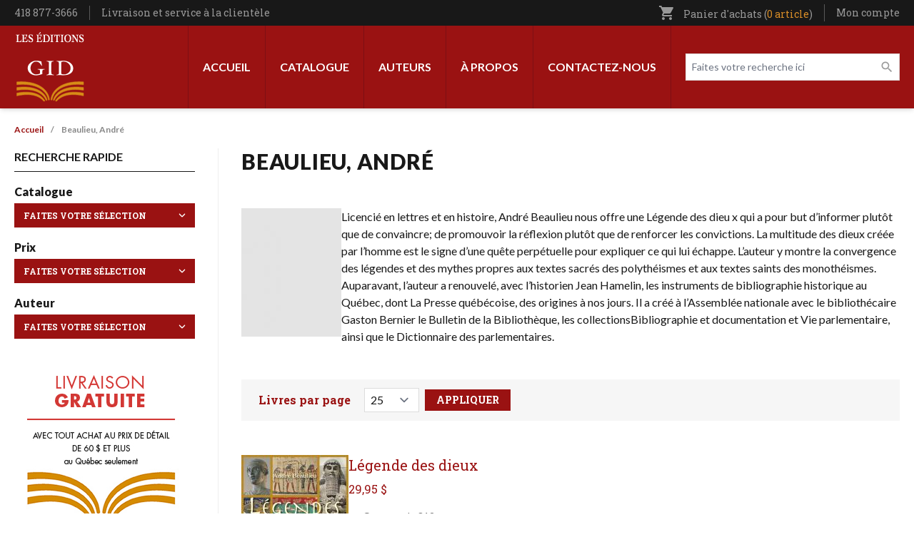

--- FILE ---
content_type: text/html; charset=UTF-8
request_url: https://leseditionsgid.com/auteur/beaulieu-andre
body_size: 24011
content:
<!DOCTYPE html>
<html lang="fr" dir="ltr" prefix="content: http://purl.org/rss/1.0/modules/content/  dc: http://purl.org/dc/terms/  foaf: http://xmlns.com/foaf/0.1/  og: http://ogp.me/ns#  rdfs: http://www.w3.org/2000/01/rdf-schema#  schema: http://schema.org/  sioc: http://rdfs.org/sioc/ns#  sioct: http://rdfs.org/sioc/types#  skos: http://www.w3.org/2004/02/skos/core#  xsd: http://www.w3.org/2001/XMLSchema# ">
<head>
  <meta charset="utf-8" />
<script async src="https://www.googletagmanager.com/gtag/js?id=G-LK6QY2Y5YW"></script>
<script>window.dataLayer = window.dataLayer || [];function gtag(){dataLayer.push(arguments)};gtag("js", new Date());gtag("set", "developer_id.dMDhkMT", true);gtag("config", "G-LK6QY2Y5YW", {"groups":"default","page_placeholder":"PLACEHOLDER_page_location"});</script>
<meta name="description" content="Licencié en lettres et en histoire, André Beaulieu nous offre une Légende des dieu x qui a pour but d’informer plutôt que de convaincre; de promouvoir la réflexion plutôt que de renforcer les convictions. La multitude des dieux créée par l’homme est le signe d’une quête perpétuelle pour expliquer ce qui lui échappe. L’auteur y montre la convergence des légendes et des mythes propres aux textes sacrés des polythéismes et aux textes saints des monothéismes. Auparavant, l’auteur a renouvelé, avec l’historien Jean Hamelin, les instruments de bibliographie historique au Québec, dont La Presse québécoise, des origines à nos jours. Il a créé à l’Assemblée nationale avec le bibliothécaire Gaston Bernier le Bulletin de la Bibliothèque, les collectionsBibliographie et documentation et Vie parlementaire, ainsi que le Dictionnaire des parlementaires." />
<link rel="canonical" href="https://leseditionsgid.com/auteur/beaulieu-andre" />
<link rel="image_src" href="https://leseditionsgid.com/sites/default/files/2022-09/partage-facebook.png" />
<meta property="og:image" content="https://leseditionsgid.com/sites/default/files/2022-09/partage-facebook.png" />
<meta name="twitter:image" content="https://leseditionsgid.com/sites/default/files/2022-09/partage-facebook.png" />
<meta name="Generator" content="Drupal 11 (https://www.drupal.org); Commerce 3" />
<meta name="MobileOptimized" content="width" />
<meta name="HandheldFriendly" content="true" />
<meta name="viewport" content="width=device-width, initial-scale=1.0" />
<link rel="icon" href="/sites/default/files/apple-icon-152x152.png" type="image/png" />
<link rel="alternate" type="application/rss+xml" title="Beaulieu, André" href="https://leseditionsgid.com/taxonomy/term/274/feed" />

    <title>Beaulieu, André | Les Éditions GID</title>
    <link rel="stylesheet" media="all" href="/sites/default/files/css/css_FC4--ZYC-XTkFkM3HZmL59lmMOUx4dnrmxX2Pw_aMcE.css?delta=0&amp;language=fr&amp;theme=edgid&amp;include=eJw1jVEOwyAMQy9E4UwBXMQUyETSdez009byY71nWXKSgZDH8ST29KC3S7-iy2jE9QOHXGoOkXThLt305sISiTe1ybWXu6xJ-ho0qFLBUqMYp9spwXSdXuYLOgax06mGdh2-Kk4N__RN8sH4AnkyQho" />
<link rel="stylesheet" media="all" href="/sites/default/files/css/css_c6m--kUM4enPKWo15wkbQi8y3gdcJiJvfxfkgccZxyY.css?delta=1&amp;language=fr&amp;theme=edgid&amp;include=eJw1jVEOwyAMQy9E4UwBXMQUyETSdez009byY71nWXKSgZDH8ST29KC3S7-iy2jE9QOHXGoOkXThLt305sISiTe1ybWXu6xJ-ho0qFLBUqMYp9spwXSdXuYLOgax06mGdh2-Kk4N__RN8sH4AnkyQho" />
<link rel="stylesheet" media="all" href="//fonts.googleapis.com/css2?family=Lato:ital,wght@0,100;0,300;0,400;0,700;0,900;1,100;1,300;1,400;1,700;1,900&amp;family=Roboto+Slab:wght@300;400;500;600;700&amp;display=swap" />
<link rel="stylesheet" media="all" href="/sites/default/files/css/css_hUMsBOZ11XDPkk3OE_pV31a1bPgpLhT1SpIMVzRzQmM.css?delta=3&amp;language=fr&amp;theme=edgid&amp;include=eJw1jVEOwyAMQy9E4UwBXMQUyETSdez009byY71nWXKSgZDH8ST29KC3S7-iy2jE9QOHXGoOkXThLt305sISiTe1ybWXu6xJ-ho0qFLBUqMYp9spwXSdXuYLOgax06mGdh2-Kk4N__RN8sH4AnkyQho" />
<link rel="stylesheet" media="all" href="//fonts.googleapis.com/icon?family=Material+Icons" />

      
        </head>
<body class="path-taxonomy">
<a href="#main-content" class="visually-hidden focusable skip-link">
  Aller au contenu principal
</a>

  <div class="dialog-off-canvas-main-canvas" data-off-canvas-main-canvas>
    <div class="layout-container">

  <header role="banner" id="header" class="shadow-md">
  <div class="bg-black px-5 w-full z-40" id="sticky-head">
    <div class="max-w-screen-xl m-auto">
      <div class="flex items-center justify-between">
        <div class="py-2">
            <div class="region region-before-header-left">
    <div id="block-config-pages" class="block block-config-pages block-config-pages-block">
  
    
      <div class="config_pages config_pages--type--general config_pages--view-mode--full config_pages--general--full">
  
  <div class="field field--name-field-telephone field--type-string field--label-visually_hidden">
    <div class="field__label visually-hidden">Téléphone</div>
              <div class="field__item">418 877-3666</div>
          </div>

            <div class="field field--name-field-lien-entete field--type-link field--label-hidden field__item"><a href="/livraison-et-service-la-clientele">Livraison et service à la clientèle</a></div>
      
</div>

  </div>

  </div>

        </div>
        <div>
            <div class="region region-before-header-right">
    <div id="block-cart" class="block block-commerce-cart">
  
    
      <div class="cart--cart-block text-gray-350 text-sm font-serif relative">
  <ul class="cart-block--summary">
    <li class="block">
      <a class="cart-block--link__expand" href="/cart">
        <span class="material-icons text-sm inline-block align-bottom md:mr-2">shopping_cart</span>
        <span class="hidden md:inline">Panier d'achats
        (<span class="cart-block--summary__count inline-block font-serif align-baseline text-[#d98e28]">0 article</span>)</span>
      </a>
          </li>
  </ul>

</div>

  </div>
<nav role="navigation" aria-labelledby="block-utilisateurentete-menu" id="block-utilisateurentete" class="block block-menu navigation menu--utilisateur-entete">
            
  <h2 class="visually-hidden" id="block-utilisateurentete-menu">Utilisateur entête</h2>
  

        
              <ul class="menu">
                    <li class="menu-item menu-item--expanded">
        <a href="/user/login" class="account-link" data-drupal-link-system-path="user/login">Mon compte</a>
                                <ul class="menu">
                    <li class="menu-item">
        <a href="/user/login" data-drupal-link-system-path="user/login">Mon compte</a>
              </li>
                <li class="menu-item">
        <a href="/wishlist" data-drupal-link-system-path="wishlist">Ma liste de souhaits</a>
              </li>
                <li class="menu-item">
        <a href="/cart" data-drupal-link-system-path="cart">Mon panier</a>
              </li>
                <li class="menu-item">
        <a href="/checkout" data-drupal-link-system-path="checkout">Commander</a>
              </li>
                <li class="menu-item">
        <a href="/user/login" data-drupal-link-system-path="user/login">Connexion</a>
              </li>
        </ul>
  
              </li>
        </ul>
  


  </nav>

  </div>

        </div>
      </div>
    </div>
  </div>
  <div class="px-5 py-2 xl:py-0">
    <div class="max-w-screen-xl m-auto w-full">
      <div class="flex xl:justify-between flex-row-reverse xl:flex-row xl:items-stretch flex-wrap md:flex-nowrap items-center">
        <div class="xl:hidden order-3 flex-grow md:flex-1/4">
          <button type="button" data-toggle-menu class="px-3 py-2  rounded-sm text-white bg-black focus:outline-none focus:ring-2 focus:ring-inset focus:ring-orange ">
            <svg class="h-6 w-6" xmlns="http://www.w3.org/2000/svg" fill="none" viewBox="0 0 24 24" stroke="currentColor" aria-hidden="true">
              <path stroke-linecap="round" stroke-linejoin="round" stroke-width="2" d="M4 6h16M4 12h16M4 18h16" />
            </svg>
          </button>
        </div>
        <div class="order-2 xl:order-1 flex-1/2 xl:flex-auto xl:flex-grow xl:block flex md:items-center justify-end md:justify-center">
            <div class="region region-header">
    <div id="block-edgid-branding" class="block block-system block-system-branding-block">
  
    
        <a href="/" rel="home" class="site-logo block py-2">
      <img src="/themes/custom/edgid/logo.svg" alt="Accueil" width="100" height="100" />
    </a>
        <div class="site-name">
      <a href="/" rel="home">Les Éditions GID</a>
    </div>
    </div>

  </div>

        </div>
        <div class="order-3 md:order-1 mt-4 md:mt-0 flex-100 xl:order-2 md:flex-1/4 xl:flex-auto xl:flex-grow">
            <div class="region region-primary-menu flex items-center xl:flex-row flex-col xl:justify-end">
    <nav role="navigation" aria-labelledby="block-edgid-main-menu-menu" id="block-edgid-main-menu" class="block block-menu navigation menu--main">
            
  <h2 class="visually-hidden" id="block-edgid-main-menu-menu">Navigation principale</h2>
  

        
              <ul class="menu xl:flex xl:min-h-full xl:h-full">
                    <li class="menu-item">
        <a href="/" data-drupal-link-system-path="&lt;front&gt;">Accueil</a>
              </li>
                <li class="menu-item menu-item--expanded">
        <a href="/sous-categories" data-drupal-link-system-path="sous-categories">Catalogue</a>
                                <ul class="menu">
                    <li class="menu-item">
        <a href="/catalogue" data-drupal-link-system-path="catalogue">Tout le catalogue</a>
              </li>
                <li class="menu-item">
        <a href="/categorie/volumes-hors-collection" data-drupal-link-system-path="taxonomy/term/404">Volumes hors collection</a>
              </li>
                <li class="menu-item">
        <a href="/categorie/100-ans-noir-sur-blanc" data-drupal-link-system-path="taxonomy/term/409">100 ans noir sur blanc</a>
              </li>
                <li class="menu-item">
        <a href="/categorie/collection-60-90" data-drupal-link-system-path="taxonomy/term/405">Collection 60-90</a>
              </li>
                <li class="menu-item">
        <a href="/categorie/curiosites" data-drupal-link-system-path="taxonomy/term/407">Curiosités</a>
              </li>
                <li class="menu-item">
        <a href="https://leseditionsgid.com/categorie/patrie-patrimoine">Patrie-Patrimoine</a>
              </li>
                <li class="menu-item">
        <a href="https://leseditionsgid.com/categorie/passeurs-de-memoire">Passeurs de mémoire</a>
              </li>
                <li class="menu-item">
        <a href="https://leseditionsgid.com/categorie/le-monde-en-questions">Le monde en questions</a>
              </li>
                <li class="menu-item">
        <a href="/categorie/createurs" data-drupal-link-system-path="taxonomy/term/412">Créateurs</a>
              </li>
                <li class="menu-item">
        <a href="/categorie/les-belles-regions-du-quebec" data-drupal-link-system-path="taxonomy/term/402">Les belles régions du Québec</a>
              </li>
                <li class="menu-item">
        <a href="/taxonomy/term/410" data-drupal-link-system-path="taxonomy/term/410">Une histoire d&#039;appartenance</a>
              </li>
                <li class="menu-item">
        <a href="/categorie/le-quebec-tous-azimuts" data-drupal-link-system-path="taxonomy/term/401">Le Québec tous azimuts</a>
              </li>
                <li class="menu-item">
        <a href="/categorie/themes-quebec" data-drupal-link-system-path="taxonomy/term/411">Thèmes Québec</a>
              </li>
                <li class="menu-item">
        <a href="/categorie/fiction" data-drupal-link-system-path="taxonomy/term/403">Fiction</a>
              </li>
                <li class="menu-item">
        <a href="/categorie/poesie" data-drupal-link-system-path="taxonomy/term/406">Poésie</a>
              </li>
        </ul>
  
              </li>
                <li class="menu-item">
        <a href="/auteurs" data-drupal-link-system-path="auteurs">Auteurs</a>
              </li>
                <li class="menu-item">
        <a href="/a-propos" data-drupal-link-system-path="node/1">À propos</a>
              </li>
                <li class="menu-item">
        <a href="/contact" data-drupal-link-system-path="node/6">Contactez-nous</a>
              </li>
        </ul>
  


  </nav>
<div class="views-exposed-form header-search block block-views block-views-exposed-filter-blockcatalogue-page-1" data-drupal-selector="views-exposed-form-catalogue-page-1" id="block-formulaireexposecataloguepage-1">
  
    
      <form action="/catalogue" method="get" id="views-exposed-form-catalogue-page-1" accept-charset="UTF-8">
  <div class="form--inline clearfix">
  <div class="js-form-item form-item js-form-type-textfield form-type-textfield js-form-item-search-api-fulltext form-item-search-api-fulltext">
      <label for="edit-search-api-fulltext--4">Faites votre recherche ici</label>
        <input placeholder="Faites votre recherche ici" data-drupal-selector="edit-search-api-fulltext" type="text" id="edit-search-api-fulltext--4" name="search_api_fulltext" value="" size="30" maxlength="128" class="form-text" />

        </div>
<div class="js-form-item form-item js-form-type-select form-type-select js-form-item-items-per-page form-item-items-per-page">
      <label for="edit-items-per-page--4">Livres par page</label>
        <select data-drupal-selector="edit-items-per-page" id="edit-items-per-page--4" name="items_per_page" class="form-select"><option value="5">5</option><option value="10">10</option><option value="15">15</option><option value="20">20</option><option value="25" selected="selected">25</option><option value="100">100</option></select>
        </div>
<div data-drupal-selector="edit-actions" class="form-actions js-form-wrapper form-wrapper" id="edit-actions--6"><input data-drupal-selector="edit-submit-catalogue-4" type="submit" id="edit-submit-catalogue--4" value="Appliquer" class="button js-form-submit form-submit" />
</div>

</div>

</form>

  </div>

  </div>

        </div>
      </div>
    </div>
  </div>
</header>

      <div class="px-5">
      <div class="max-w-screen-xl m-auto w-full">
          <div class="region region-highlighted">
    <div data-drupal-messages-fallback class="hidden"></div>

  </div>

      </div>
    </div>
  
  
        <div class="region region-breadcrumb px-5">
    <div class="max-w-screen-xl m-auto">
      <div id="block-edgid-breadcrumbs" class="block block-system block-system-breadcrumb-block">
  
    
        <nav class="breadcrumb" role="navigation" aria-labelledby="system-breadcrumb">
    <h2 id="system-breadcrumb" class="visually-hidden">Fil d'Ariane</h2>
    <ol>
          <li>
                  <a href="/">Accueil</a>
              </li>
          <li>
                  Beaulieu, André
              </li>
        </ol>
  </nav>

  </div>

    </div>
  </div>

  
    <main id="main" role="main" class="px-5">
          <div class="max-w-screen-xl m-auto w-full">
        <a id="main-content" tabindex="-1"></a>
        <div class="grid grid-cols-1 md:grid-cols-12 gap-8">
          <div class="pb-8 layout-content md:col-span-9 order-2">

              <div class="region region-content">
    <div id="block-edgid-page-title" class="block block-core block-page-title-block">
  
    
      
  <h1 class="page-title uppercase font-title tracking-wide font-black text-3xl mb-12">Beaulieu, André</h1>


  </div>
<div id="block-edgid-content" class="block block-system block-system-main-block">
  
    
      <div class="views-element-container"><div class="views-element-container"><div class="view view-taxonomy-term view-id-taxonomy_term view-display-id-page_1 js-view-dom-id-258924546e1678334441e4ef97347a7a314d54174bae4f2f1cd312958bcd1741">
  
    
      <div class="view-header">
      <div about="/auteur/beaulieu-andre" id="taxonomy-term-274" class="taxonomy-term vocabulary-auteurs">
  
    
  <div class="content">
    <div class="flex flex-col md:flex-row gap-8">
      <div class="flex-shrink-0">
        
            <div class="field field--name-field-portrait field--type-image field--label-hidden field__item">  <a href="/auteur/beaulieu-andre" hreflang="fr"><img loading="lazy" src="/sites/default/files/styles/auteurs/public/default_images/Auteur_sans_photo_17.jpg?itok=Yp0SQvSg" width="140" height="180" alt="" typeof="foaf:Image" class="image-style-auteurs" />

</a>
</div>
      
      </div>
      <div>
        
            <div class="clearfix text-formatted field field--name-description field--type-text-long field--label-hidden field__item"><p>Licencié en lettres et en histoire, André Beaulieu nous offre une&nbsp;Légende des dieu x&nbsp;qui a pour but d’informer plutôt que de convaincre; de promouvoir la réflexion plutôt que de renforcer les convictions. La multitude des dieux créée par l’homme est le signe d’une quête perpétuelle pour expliquer ce qui lui échappe. L’auteur y montre la convergence des légendes et des mythes propres aux textes sacrés des polythéismes et aux textes saints des monothéismes. Auparavant, l’auteur a renouvelé, avec l’historien Jean Hamelin, les instruments de bibliographie historique au Québec, dont&nbsp;La Presse québécoise, des origines à nos jours. Il a créé à l’Assemblée nationale avec le bibliothécaire Gaston Bernier le&nbsp;Bulletin de la Bibliothèque, les collectionsBibliographie et documentation&nbsp;et&nbsp;Vie parlementaire, ainsi que le&nbsp;Dictionnaire des parlementaires.</p></div>
      
      </div>
    </div>
  </div>
</div>

    </div>
      
  
      <div class="pager-bottom">
      
    </div>
        </div>
</div>
</div>

  </div>

  </div>


                          <div class="filters">
                  <div class="region region-filters">
    <div class="views-exposed-form content-search block block-views block-views-exposed-filter-blockcatalogue-page-1" data-drupal-selector="views-exposed-form-catalogue-page-1" id="block-formulaireexposecataloguepage-1-3">
  
    
      <form action="/catalogue" method="get" id="views-exposed-form-catalogue-page-1" accept-charset="UTF-8">
  <div class="form--inline clearfix">
  <div class="js-form-item form-item js-form-type-textfield form-type-textfield js-form-item-search-api-fulltext form-item-search-api-fulltext">
      <label for="edit-search-api-fulltext--2">Faites votre recherche ici</label>
        <input placeholder="Faites votre recherche ici" data-drupal-selector="edit-search-api-fulltext" type="text" id="edit-search-api-fulltext--2" name="search_api_fulltext" value="" size="30" maxlength="128" class="form-text" />

        </div>
<div class="js-form-item form-item js-form-type-select form-type-select js-form-item-items-per-page form-item-items-per-page">
      <label for="edit-items-per-page--2">Livres par page</label>
        <select data-drupal-selector="edit-items-per-page" id="edit-items-per-page--2" name="items_per_page" class="form-select"><option value="5">5</option><option value="10">10</option><option value="15">15</option><option value="20">20</option><option value="25" selected="selected">25</option><option value="100">100</option></select>
        </div>
<div data-drupal-selector="edit-actions" class="form-actions js-form-wrapper form-wrapper" id="edit-actions--3"><input data-drupal-selector="edit-submit-catalogue-2" type="submit" id="edit-submit-catalogue--2" value="Appliquer" class="button js-form-submit form-submit" />
</div>

</div>

</form>

  </div>

  </div>

              </div>
            
            <div class="views-element-container block block-views block-views-blockcatalogue-block-1" id="block-views-block-catalogue-block-1">
  
    
      <div><div class="view view-catalogue view-id-catalogue view-display-id-block_1 js-view-dom-id-eb701df2d19c95c7471995e4fee1248dc931c8899b884d679a244fea489357de">
  
    
      
      <div class="pager-top">
      
    </div>
  
      <div class="view-content">
          <div class="views-row"><article class="product product--teaser">
  <div class="flex flex-col md:flex-row gap-4">
    <div class="order-2">
      
      
            <h2 class="field field--name-title field--type-string field--label-hidden font-serif field__item"><a href="/legende-des-dieux.html" hreflang="fr">Légende des dieux</a></h2>
      
            <div class="product--variation-field--variation_price__1442 field field--name-price field--type-commerce-price field--label-hidden field__item">29,95 $</div>
      
            <div class="clearfix text-formatted field field--name-field-description-courte field--type-text-long field--label-hidden field__item"><ul>
<li>Ouvrage de 312 pages</li>
<li>Format : 6 x 9 pouces</li>
<li>Couverture couleur, reliure souple</li>
<li>ISBN 978-2-89634-154-2</li>
</ul></div>
      
      <div class="field field--name-variations field--type-entity-reference field--label-hidden field__items">
              <div class="field__item"><div id="commerce-product-add-to-cart-form"><form class="commerce-order-item-add-to-cart-form-commerce-product-1442 commerce-order-item-add-to-cart-form" data-drupal-selector="commerce-order-item-add-to-cart-form-commerce-product-1442" action="/auteur/beaulieu-andre" method="post" id="commerce-order-item-add-to-cart-form-commerce-product-1442" accept-charset="UTF-8">
  <div class="field--type-decimal field--name-quantity field--widget-number js-form-wrapper form-wrapper" data-drupal-selector="edit-quantity-wrapper" id="edit-quantity-wrapper">      <div class="js-form-item form-item js-form-type-number form-type-number js-form-item-quantity-0-value form-item-quantity-0-value">
      <label for="edit-quantity-0-value">Qté</label>
        <input data-drupal-selector="edit-quantity-0-value" type="number" id="edit-quantity-0-value" name="quantity[0][value]" value="1" step="0.01" min="0" placeholder="" class="form-number" />

        </div>

  </div>
<input autocomplete="off" data-drupal-selector="form-6d8trhttbesnsemsut5orvbsh5ootp2gnyxthyams-8" type="hidden" name="form_build_id" value="form-6d8tRHttbesNsemsuT5OrvBsH5oOtP2GnYXthyAmS_8" />
<input data-drupal-selector="edit-commerce-order-item-add-to-cart-form-commerce-product-1442" type="hidden" name="form_id" value="commerce_order_item_add_to_cart_form_commerce_product_1442" />
<div class="field--type-entity-reference field--name-purchased-entity field--widget-commerce-product-variation-attributes visually-hidden js-form-wrapper form-wrapper" data-drupal-selector="edit-purchased-entity-wrapper" id="edit-purchased-entity-wrapper">      <div class="attribute-widgets js-form-wrapper form-wrapper" data-drupal-selector="edit-purchased-entity-0-attributes" id="edit-purchased-entity-0-attributes"><div class="js-form-item form-item js-form-type-select form-type-select js-form-item-purchased-entity-0-attributes-attribute-format form-item-purchased-entity-0-attributes-attribute-format">
      <label for="edit-purchased-entity-0-attributes-attribute-format" class="js-form-required form-required">Format</label>
        <select data-drupal-selector="edit-purchased-entity-0-attributes-attribute-format" data-disable-refocus="true" id="edit-purchased-entity-0-attributes-attribute-format" name="purchased_entity[0][attributes][attribute_format]" class="form-select required" required="required"><option value="1" selected="selected">Papier</option></select>
        </div>
</div>

  </div>
<div data-drupal-selector="edit-actions" class="form-actions js-form-wrapper form-wrapper" id="edit-actions--5"><button class="button--add-to-cart button button--primary js-form-submit form-submit" data-drupal-selector="edit-submit" type="submit" id="edit-submit--2" name="op" value="Ajouter au panier">Ajouter au panier</button>
</div>

</form>
</div></div>
          </div>
  </div>
    <div class="order-1 flex-shrink-0">
      
      <div class="product--variation-field--variation_field_images__1442 field field--name-field-images field--type-image field--label-hidden field__items">
              <div class="field__item">  <a href="/legende-des-dieux.html?v=2004" hreflang="fr"><img loading="lazy" src="/sites/default/files/styles/petits_livres_150x225_/public/products/5044_dieux.jpg?itok=JCao-YaH" width="150" height="225" typeof="foaf:Image" class="image-style-petits-livres-150x225-" />

</a>
</div>
          </div>
      </div>
  </div>
</article>
</div>

    </div>
  
      <div class="pager-bottom">
      
    </div>
        </div>
</div>

  </div>

            

                          <div class="filters">
                  <div class="region region-filters">
    <div class="views-exposed-form content-search block block-views block-views-exposed-filter-blockcatalogue-page-1" data-drupal-selector="views-exposed-form-catalogue-page-1" id="block-formulaireexposecataloguepage-1-3">
  
    
      <form action="/catalogue" method="get" id="views-exposed-form-catalogue-page-1" accept-charset="UTF-8">
  <div class="form--inline clearfix">
  <div class="js-form-item form-item js-form-type-textfield form-type-textfield js-form-item-search-api-fulltext form-item-search-api-fulltext">
      <label for="edit-search-api-fulltext--2">Faites votre recherche ici</label>
        <input placeholder="Faites votre recherche ici" data-drupal-selector="edit-search-api-fulltext" type="text" id="edit-search-api-fulltext--2" name="search_api_fulltext" value="" size="30" maxlength="128" class="form-text" />

        </div>
<div class="js-form-item form-item js-form-type-select form-type-select js-form-item-items-per-page form-item-items-per-page">
      <label for="edit-items-per-page--2">Livres par page</label>
        <select data-drupal-selector="edit-items-per-page" id="edit-items-per-page--2" name="items_per_page" class="form-select"><option value="5">5</option><option value="10">10</option><option value="15">15</option><option value="20">20</option><option value="25" selected="selected">25</option><option value="100">100</option></select>
        </div>
<div data-drupal-selector="edit-actions" class="form-actions js-form-wrapper form-wrapper" id="edit-actions--3"><input data-drupal-selector="edit-submit-catalogue-2" type="submit" id="edit-submit-catalogue--2" value="Appliquer" class="button js-form-submit form-submit" />
</div>

</div>

</form>

  </div>

  </div>

              </div>
                      </div>
                      <aside class="pb-8 layout-sidebar-first pr-8 md:col-span-3 order-2 md:order-1 border-r border-gray-200" role="complementary">
                              <div class="mb-8 space-y-4">
                  <h2 class="uppercase font-bold border-b border-black pb-2">Recherche rapide</h2>
                                      <div>
                      <div class="facet-inactive block-facet--dropdown block block-facets block-facet-blockcategories-facette-" id="block-categoriesfacette">
  
      <h2>Catalogue</h2>
    
      <div class="facets-widget-dropdown">
      <ul data-drupal-facet-id="categories_facette_" data-drupal-facet-alias="categories_facette_" class="facet-inactive js-facets-dropdown-links item-list__dropdown"><li class="facet-item"><a href="/catalogue?f%5B0%5D=categories_facette_%3AVolumes%20hors%20collection" rel="nofollow" data-drupal-facet-item-id="categories-facette--volumes-hors-collection" data-drupal-facet-item-value="Volumes hors collection" data-drupal-facet-item-count="357"><span class="facet-item__value">Volumes hors collection</span>
  <span class="facet-item__count">(357)</span>
</a></li><li class="facet-item"><a href="/catalogue?f%5B0%5D=categories_facette_%3A100%20ans%20noir%20sur%20blanc" rel="nofollow" data-drupal-facet-item-id="categories-facette--100-ans-noir-sur-blanc" data-drupal-facet-item-value="100 ans noir sur blanc" data-drupal-facet-item-count="86"><span class="facet-item__value">100 ans noir sur blanc</span>
  <span class="facet-item__count">(86)</span>
</a></li><li class="facet-item"><a href="/catalogue?f%5B0%5D=categories_facette_%3AFiction" rel="nofollow" data-drupal-facet-item-id="categories-facette--fiction" data-drupal-facet-item-value="Fiction" data-drupal-facet-item-count="85"><span class="facet-item__value">Fiction</span>
  <span class="facet-item__count">(85)</span>
</a></li><li class="facet-item"><a href="/catalogue?f%5B0%5D=categories_facette_%3ACr%C3%A9ateurs" rel="nofollow" data-drupal-facet-item-id="categories-facette--créateurs" data-drupal-facet-item-value="Créateurs" data-drupal-facet-item-count="41"><span class="facet-item__value">Créateurs</span>
  <span class="facet-item__count">(41)</span>
</a></li><li class="facet-item"><a href="/catalogue?f%5B0%5D=categories_facette_%3ACuriosit%C3%A9s" rel="nofollow" data-drupal-facet-item-id="categories-facette--curiosités" data-drupal-facet-item-value="Curiosités" data-drupal-facet-item-count="18"><span class="facet-item__value">Curiosités</span>
  <span class="facet-item__count">(18)</span>
</a></li><li class="facet-item"><a href="/catalogue?f%5B0%5D=categories_facette_%3ATh%C3%A8mes%20Qu%C3%A9bec" rel="nofollow" data-drupal-facet-item-id="categories-facette--thèmes-québec" data-drupal-facet-item-value="Thèmes Québec" data-drupal-facet-item-count="14"><span class="facet-item__value">Thèmes Québec</span>
  <span class="facet-item__count">(14)</span>
</a></li><li class="facet-item"><a href="/catalogue?f%5B0%5D=categories_facette_%3ALes%20belles%20r%C3%A9gions%20du%20Qu%C3%A9bec" rel="nofollow" data-drupal-facet-item-id="categories-facette--les-belles-régions-du-québec" data-drupal-facet-item-value="Les belles régions du Québec" data-drupal-facet-item-count="13"><span class="facet-item__value">Les belles régions du Québec</span>
  <span class="facet-item__count">(13)</span>
</a></li><li class="facet-item"><a href="/catalogue?f%5B0%5D=categories_facette_%3APo%C3%A9sie" rel="nofollow" data-drupal-facet-item-id="categories-facette--poésie" data-drupal-facet-item-value="Poésie" data-drupal-facet-item-count="12"><span class="facet-item__value">Poésie</span>
  <span class="facet-item__count">(12)</span>
</a></li><li class="facet-item"><a href="/catalogue?f%5B0%5D=categories_facette_%3AUne%20histoire%20d%27appartenance" rel="nofollow" data-drupal-facet-item-id="categories-facette--une-histoire-d-appartenance" data-drupal-facet-item-value="Une histoire d&#039;appartenance" data-drupal-facet-item-count="12"><span class="facet-item__value">Une histoire d&#039;appartenance</span>
  <span class="facet-item__count">(12)</span>
</a></li><li class="facet-item"><a href="/catalogue?f%5B0%5D=categories_facette_%3ALe%20monde%20en%20questions" rel="nofollow" data-drupal-facet-item-id="categories-facette--le-monde-en-questions" data-drupal-facet-item-value="Le monde en questions" data-drupal-facet-item-count="6"><span class="facet-item__value">Le monde en questions</span>
  <span class="facet-item__count">(6)</span>
</a></li><li class="facet-item"><a href="/catalogue?f%5B0%5D=categories_facette_%3ALe%20Qu%C3%A9bec%20tous%20azimuts" rel="nofollow" data-drupal-facet-item-id="categories-facette--le-québec-tous-azimuts" data-drupal-facet-item-value="Le Québec tous azimuts" data-drupal-facet-item-count="5"><span class="facet-item__value">Le Québec tous azimuts</span>
  <span class="facet-item__count">(5)</span>
</a></li><li class="facet-item"><a href="/catalogue?f%5B0%5D=categories_facette_%3APatrie-Patrimoine" rel="nofollow" data-drupal-facet-item-id="categories-facette--patrie-patrimoine" data-drupal-facet-item-value="Patrie-Patrimoine" data-drupal-facet-item-count="5"><span class="facet-item__value">Patrie-Patrimoine</span>
  <span class="facet-item__count">(5)</span>
</a></li><li class="facet-item"><a href="/catalogue?f%5B0%5D=categories_facette_%3ACollection%2060-90" rel="nofollow" data-drupal-facet-item-id="categories-facette--collection-60-90" data-drupal-facet-item-value="Collection 60-90" data-drupal-facet-item-count="1"><span class="facet-item__value">Collection 60-90</span>
  <span class="facet-item__count">(1)</span>
</a></li><li class="facet-item"><a href="/catalogue?f%5B0%5D=categories_facette_%3APasseurs%20de%20m%C3%A9moire" rel="nofollow" data-drupal-facet-item-id="categories-facette--passeurs-de-mémoire" data-drupal-facet-item-value="Passeurs de mémoire" data-drupal-facet-item-count="1"><span class="facet-item__value">Passeurs de mémoire</span>
  <span class="facet-item__count">(1)</span>
</a></li></ul>
  <label id="facet_categories_facette__label">Facette Catégories (facette)</label></div>

  </div>

                    </div>
                                                        <div>
                      <div class="facet-inactive block-facet--dropdown block block-facets block-facet-blockvariations-product-variation-price-nombre" id="block-variationsproductvariationpricenombre">
  
      <h2>Prix</h2>
    
      <div class="facets-widget-dropdown">
      <ul data-drupal-facet-id="variations_product_variation_price_nombre" data-drupal-facet-alias="variations_product_variation_price_nombre" class="facet-inactive js-facets-dropdown-links item-list__dropdown"><li class="facet-item"><a href="/catalogue?f%5B0%5D=variations_product_variation_price_nombre%3A0.0" rel="nofollow" data-drupal-facet-item-id="variations-product-variation-price-nombre-00" data-drupal-facet-item-value="0.0" data-drupal-facet-item-count="1"><span class="facet-item__value">0,00 $ - 10,00 $</span>
  <span class="facet-item__count">(1)</span>
</a></li><li class="facet-item"><a href="/catalogue?f%5B0%5D=variations_product_variation_price_nombre%3A10.0" rel="nofollow" data-drupal-facet-item-id="variations-product-variation-price-nombre-100" data-drupal-facet-item-value="10.0" data-drupal-facet-item-count="62"><span class="facet-item__value">10,00 $ - 20,00 $</span>
  <span class="facet-item__count">(62)</span>
</a></li><li class="facet-item"><a href="/catalogue?f%5B0%5D=variations_product_variation_price_nombre%3A20.0" rel="nofollow" data-drupal-facet-item-id="variations-product-variation-price-nombre-200" data-drupal-facet-item-value="20.0" data-drupal-facet-item-count="246"><span class="facet-item__value">20,00 $ - 30,00 $</span>
  <span class="facet-item__count">(246)</span>
</a></li><li class="facet-item"><a href="/catalogue?f%5B0%5D=variations_product_variation_price_nombre%3A30.0" rel="nofollow" data-drupal-facet-item-id="variations-product-variation-price-nombre-300" data-drupal-facet-item-value="30.0" data-drupal-facet-item-count="282"><span class="facet-item__value">30,00 $ - 40,00 $</span>
  <span class="facet-item__count">(282)</span>
</a></li><li class="facet-item"><a href="/catalogue?f%5B0%5D=variations_product_variation_price_nombre%3A40.0" rel="nofollow" data-drupal-facet-item-id="variations-product-variation-price-nombre-400" data-drupal-facet-item-value="40.0" data-drupal-facet-item-count="53"><span class="facet-item__value">40,00 $ - 50,00 $</span>
  <span class="facet-item__count">(53)</span>
</a></li><li class="facet-item"><a href="/catalogue?f%5B0%5D=variations_product_variation_price_nombre%3A50.0" rel="nofollow" data-drupal-facet-item-id="variations-product-variation-price-nombre-500" data-drupal-facet-item-value="50.0" data-drupal-facet-item-count="11"><span class="facet-item__value">50,00 $ - 60,00 $</span>
  <span class="facet-item__count">(11)</span>
</a></li><li class="facet-item"><a href="/catalogue?f%5B0%5D=variations_product_variation_price_nombre%3A60.0" rel="nofollow" data-drupal-facet-item-id="variations-product-variation-price-nombre-600" data-drupal-facet-item-value="60.0" data-drupal-facet-item-count="5"><span class="facet-item__value">60,00 $ - 70,00 $</span>
  <span class="facet-item__count">(5)</span>
</a></li><li class="facet-item"><a href="/catalogue?f%5B0%5D=variations_product_variation_price_nombre%3A70.0" rel="nofollow" data-drupal-facet-item-id="variations-product-variation-price-nombre-700" data-drupal-facet-item-value="70.0" data-drupal-facet-item-count="3"><span class="facet-item__value">70,00 $ - 80,00 $</span>
  <span class="facet-item__count">(3)</span>
</a></li><li class="facet-item"><a href="/catalogue?f%5B0%5D=variations_product_variation_price_nombre%3A80.0" rel="nofollow" data-drupal-facet-item-id="variations-product-variation-price-nombre-800" data-drupal-facet-item-value="80.0" data-drupal-facet-item-count="1"><span class="facet-item__value">80,00 $ - 90,00 $</span>
  <span class="facet-item__count">(1)</span>
</a></li><li class="facet-item"><a href="/catalogue?f%5B0%5D=variations_product_variation_price_nombre%3A120.0" rel="nofollow" data-drupal-facet-item-id="variations-product-variation-price-nombre-1200" data-drupal-facet-item-value="120.0" data-drupal-facet-item-count="1"><span class="facet-item__value">120,00 $ - 130,00 $</span>
  <span class="facet-item__count">(1)</span>
</a></li></ul>
  <label id="facet_variations_product_variation_price_nombre_label">Facette Variations » Product variation » Price » Nombre</label></div>

  </div>

                    </div>
                                                        <div>
                      <div class="facet-inactive block-facet--dropdown block block-facets block-facet-blockfacet-auteurs" id="block-auteurs">
  
      <h2>Auteur</h2>
    
      <div class="facets-widget-dropdown">
      <ul data-drupal-facet-id="facet_auteurs" data-drupal-facet-alias="facet_auteurs" class="facet-inactive js-facets-dropdown-links item-list__dropdown"><li class="facet-item"><a href="/catalogue?f%5B0%5D=facet_auteurs%3ALahoud%2C%20Pierre" rel="nofollow" data-drupal-facet-item-id="facet-auteurs-lahoud-pierre" data-drupal-facet-item-value="Lahoud, Pierre" data-drupal-facet-item-count="29"><span class="facet-item__value">Lahoud, Pierre</span>
  <span class="facet-item__count">(29)</span>
</a></li><li class="facet-item"><a href="/catalogue?f%5B0%5D=facet_auteurs%3ALambert%2C%20Serge" rel="nofollow" data-drupal-facet-item-id="facet-auteurs-lambert-serge" data-drupal-facet-item-value="Lambert, Serge" data-drupal-facet-item-count="15"><span class="facet-item__value">Lambert, Serge</span>
  <span class="facet-item__count">(15)</span>
</a></li><li class="facet-item"><a href="/catalogue?f%5B0%5D=facet_auteurs%3APaquette%2C%20Marcel" rel="nofollow" data-drupal-facet-item-id="facet-auteurs-paquette-marcel" data-drupal-facet-item-value="Paquette, Marcel" data-drupal-facet-item-count="13"><span class="facet-item__value">Paquette, Marcel</span>
  <span class="facet-item__count">(13)</span>
</a></li><li class="facet-item"><a href="/catalogue?f%5B0%5D=facet_auteurs%3ADupont%2C%20Jean-Claude" rel="nofollow" data-drupal-facet-item-id="facet-auteurs-dupont-jean-claude" data-drupal-facet-item-value="Dupont, Jean-Claude" data-drupal-facet-item-count="12"><span class="facet-item__value">Dupont, Jean-Claude</span>
  <span class="facet-item__count">(12)</span>
</a></li><li class="facet-item"><a href="/catalogue?f%5B0%5D=facet_auteurs%3ADorion%2C%20Henri" rel="nofollow" data-drupal-facet-item-id="facet-auteurs-dorion-henri" data-drupal-facet-item-value="Dorion, Henri" data-drupal-facet-item-count="10"><span class="facet-item__value">Dorion, Henri</span>
  <span class="facet-item__count">(10)</span>
</a></li><li class="facet-item"><a href="/catalogue?f%5B0%5D=facet_auteurs%3AH%C3%A9bert%2C%20Yves" rel="nofollow" data-drupal-facet-item-id="facet-auteurs-hébert-yves" data-drupal-facet-item-value="Hébert, Yves" data-drupal-facet-item-count="10"><span class="facet-item__value">Hébert, Yves</span>
  <span class="facet-item__count">(10)</span>
</a></li><li class="facet-item"><a href="/catalogue?f%5B0%5D=facet_auteurs%3ARoy%2C%20Caroline" rel="nofollow" data-drupal-facet-item-id="facet-auteurs-roy-caroline" data-drupal-facet-item-value="Roy, Caroline" data-drupal-facet-item-count="10"><span class="facet-item__value">Roy, Caroline</span>
  <span class="facet-item__count">(10)</span>
</a></li><li class="facet-item"><a href="/catalogue?f%5B0%5D=facet_auteurs%3ARivi%C3%A8re%2C%20Sylvain" rel="nofollow" data-drupal-facet-item-id="facet-auteurs-rivière-sylvain" data-drupal-facet-item-value="Rivière, Sylvain" data-drupal-facet-item-count="9"><span class="facet-item__value">Rivière, Sylvain</span>
  <span class="facet-item__count">(9)</span>
</a></li><li class="facet-item"><a href="/catalogue?f%5B0%5D=facet_auteurs%3AKedl%2C%20Eugen" rel="nofollow" data-drupal-facet-item-id="facet-auteurs-kedl-eugen" data-drupal-facet-item-value="Kedl, Eugen" data-drupal-facet-item-count="7"><span class="facet-item__value">Kedl, Eugen</span>
  <span class="facet-item__count">(7)</span>
</a></li><li class="facet-item"><a href="/catalogue?f%5B0%5D=facet_auteurs%3ALussier%2C%20Isabelle" rel="nofollow" data-drupal-facet-item-id="facet-auteurs-lussier-isabelle" data-drupal-facet-item-value="Lussier, Isabelle" data-drupal-facet-item-count="7"><span class="facet-item__value">Lussier, Isabelle</span>
  <span class="facet-item__count">(7)</span>
</a></li><li class="facet-item"><a href="/catalogue?f%5B0%5D=facet_auteurs%3AReid%20Marcil%2C%20Eileen" rel="nofollow" data-drupal-facet-item-id="facet-auteurs-reid-marcil-eileen" data-drupal-facet-item-value="Reid Marcil, Eileen" data-drupal-facet-item-count="7"><span class="facet-item__value">Reid Marcil, Eileen</span>
  <span class="facet-item__count">(7)</span>
</a></li><li class="facet-item"><a href="/catalogue?f%5B0%5D=facet_auteurs%3ACharest%2C%20Paul" rel="nofollow" data-drupal-facet-item-id="facet-auteurs-charest-paul" data-drupal-facet-item-value="Charest, Paul" data-drupal-facet-item-count="6"><span class="facet-item__value">Charest, Paul</span>
  <span class="facet-item__count">(6)</span>
</a></li><li class="facet-item"><a href="/catalogue?f%5B0%5D=facet_auteurs%3AEnviro%20Foto" rel="nofollow" data-drupal-facet-item-id="facet-auteurs-enviro-foto" data-drupal-facet-item-value="Enviro Foto" data-drupal-facet-item-count="6"><span class="facet-item__value">Enviro Foto</span>
  <span class="facet-item__count">(6)</span>
</a></li><li class="facet-item"><a href="/catalogue?f%5B0%5D=facet_auteurs%3ATurcotte%2C%20Jean-Claude" rel="nofollow" data-drupal-facet-item-id="facet-auteurs-turcotte-jean-claude" data-drupal-facet-item-value="Turcotte, Jean-Claude" data-drupal-facet-item-count="6"><span class="facet-item__value">Turcotte, Jean-Claude</span>
  <span class="facet-item__count">(6)</span>
</a></li><li class="facet-item"><a href="/catalogue?f%5B0%5D=facet_auteurs%3AAlain%2C%20Pascal" rel="nofollow" data-drupal-facet-item-id="facet-auteurs-alain-pascal" data-drupal-facet-item-value="Alain, Pascal" data-drupal-facet-item-count="5"><span class="facet-item__value">Alain, Pascal</span>
  <span class="facet-item__count">(5)</span>
</a></li><li class="facet-item"><a href="/catalogue?f%5B0%5D=facet_auteurs%3ABergeron%2C%20Claire" rel="nofollow" data-drupal-facet-item-id="facet-auteurs-bergeron-claire" data-drupal-facet-item-value="Bergeron, Claire" data-drupal-facet-item-count="5"><span class="facet-item__value">Bergeron, Claire</span>
  <span class="facet-item__count">(5)</span>
</a></li><li class="facet-item"><a href="/catalogue?f%5B0%5D=facet_auteurs%3ACharlebois%2C%20Paul-Yvon" rel="nofollow" data-drupal-facet-item-id="facet-auteurs-charlebois-paul-yvon" data-drupal-facet-item-value="Charlebois, Paul-Yvon" data-drupal-facet-item-count="5"><span class="facet-item__value">Charlebois, Paul-Yvon</span>
  <span class="facet-item__count">(5)</span>
</a></li><li class="facet-item"><a href="/catalogue?f%5B0%5D=facet_auteurs%3AC%C3%B4t%C3%A9%2C%20Samuel" rel="nofollow" data-drupal-facet-item-id="facet-auteurs-côté-samuel" data-drupal-facet-item-value="Côté, Samuel" data-drupal-facet-item-count="5"><span class="facet-item__value">Côté, Samuel</span>
  <span class="facet-item__count">(5)</span>
</a></li><li class="facet-item"><a href="/catalogue?f%5B0%5D=facet_auteurs%3ADaignault%2C%20Sylvain" rel="nofollow" data-drupal-facet-item-id="facet-auteurs-daignault-sylvain" data-drupal-facet-item-value="Daignault, Sylvain" data-drupal-facet-item-count="5"><span class="facet-item__value">Daignault, Sylvain</span>
  <span class="facet-item__count">(5)</span>
</a></li><li class="facet-item"><a href="/catalogue?f%5B0%5D=facet_auteurs%3ADompierre%2C%20Mo%C3%AFra" rel="nofollow" data-drupal-facet-item-id="facet-auteurs-dompierre-moïra" data-drupal-facet-item-value="Dompierre, Moïra" data-drupal-facet-item-count="5"><span class="facet-item__value">Dompierre, Moïra</span>
  <span class="facet-item__count">(5)</span>
</a></li><li class="facet-item"><a href="/catalogue?f%5B0%5D=facet_auteurs%3ADub%C3%A9%2C%20Richard" rel="nofollow" data-drupal-facet-item-id="facet-auteurs-dubé-richard" data-drupal-facet-item-value="Dubé, Richard" data-drupal-facet-item-count="5"><span class="facet-item__value">Dubé, Richard</span>
  <span class="facet-item__count">(5)</span>
</a></li><li class="facet-item"><a href="/catalogue?f%5B0%5D=facet_auteurs%3AFortin%2C%20Daniel" rel="nofollow" data-drupal-facet-item-id="facet-auteurs-fortin-daniel" data-drupal-facet-item-value="Fortin, Daniel" data-drupal-facet-item-count="5"><span class="facet-item__value">Fortin, Daniel</span>
  <span class="facet-item__count">(5)</span>
</a></li><li class="facet-item"><a href="/catalogue?f%5B0%5D=facet_auteurs%3AG%C3%A9linas%2C%20Mich%C3%A8le" rel="nofollow" data-drupal-facet-item-id="facet-auteurs-gélinas-michèle" data-drupal-facet-item-value="Gélinas, Michèle" data-drupal-facet-item-count="5"><span class="facet-item__value">Gélinas, Michèle</span>
  <span class="facet-item__count">(5)</span>
</a></li><li class="facet-item"><a href="/catalogue?f%5B0%5D=facet_auteurs%3AGingras%2C%20Roger" rel="nofollow" data-drupal-facet-item-id="facet-auteurs-gingras-roger" data-drupal-facet-item-value="Gingras, Roger" data-drupal-facet-item-count="5"><span class="facet-item__value">Gingras, Roger</span>
  <span class="facet-item__count">(5)</span>
</a></li><li class="facet-item"><a href="/catalogue?f%5B0%5D=facet_auteurs%3ALambert%2C%20Michel" rel="nofollow" data-drupal-facet-item-id="facet-auteurs-lambert-michel" data-drupal-facet-item-value="Lambert, Michel" data-drupal-facet-item-count="5"><span class="facet-item__value">Lambert, Michel</span>
  <span class="facet-item__count">(5)</span>
</a></li><li class="facet-item"><a href="/catalogue?f%5B0%5D=facet_auteurs%3APomerleau%2C%20Jeanne" rel="nofollow" data-drupal-facet-item-id="facet-auteurs-pomerleau-jeanne" data-drupal-facet-item-value="Pomerleau, Jeanne" data-drupal-facet-item-count="5"><span class="facet-item__value">Pomerleau, Jeanne</span>
  <span class="facet-item__count">(5)</span>
</a></li><li class="facet-item"><a href="/catalogue?f%5B0%5D=facet_auteurs%3ATr%C3%A9panier%2C%20Paul" rel="nofollow" data-drupal-facet-item-id="facet-auteurs-trépanier-paul" data-drupal-facet-item-value="Trépanier, Paul" data-drupal-facet-item-count="5"><span class="facet-item__value">Trépanier, Paul</span>
  <span class="facet-item__count">(5)</span>
</a></li><li class="facet-item"><a href="/catalogue?f%5B0%5D=facet_auteurs%3ABellemare%2C%20Yvon" rel="nofollow" data-drupal-facet-item-id="facet-auteurs-bellemare-yvon" data-drupal-facet-item-value="Bellemare, Yvon" data-drupal-facet-item-count="4"><span class="facet-item__value">Bellemare, Yvon</span>
  <span class="facet-item__count">(4)</span>
</a></li><li class="facet-item"><a href="/catalogue?f%5B0%5D=facet_auteurs%3ABourbeau%2C%20Jean-Pierre" rel="nofollow" data-drupal-facet-item-id="facet-auteurs-bourbeau-jean-pierre" data-drupal-facet-item-value="Bourbeau, Jean-Pierre" data-drupal-facet-item-count="4"><span class="facet-item__value">Bourbeau, Jean-Pierre</span>
  <span class="facet-item__count">(4)</span>
</a></li><li class="facet-item"><a href="/catalogue?f%5B0%5D=facet_auteurs%3AC%C3%B4t%C3%A9%2C%20Dany" rel="nofollow" data-drupal-facet-item-id="facet-auteurs-côté-dany" data-drupal-facet-item-value="Côté, Dany" data-drupal-facet-item-count="4"><span class="facet-item__value">Côté, Dany</span>
  <span class="facet-item__count">(4)</span>
</a></li><li class="facet-item"><a href="/catalogue?f%5B0%5D=facet_auteurs%3ACr%C3%A9gheur%2C%20Claude" rel="nofollow" data-drupal-facet-item-id="facet-auteurs-crégheur-claude" data-drupal-facet-item-value="Crégheur, Claude" data-drupal-facet-item-count="4"><span class="facet-item__value">Crégheur, Claude</span>
  <span class="facet-item__count">(4)</span>
</a></li><li class="facet-item"><a href="/catalogue?f%5B0%5D=facet_auteurs%3AFleury%2C%20Michelle" rel="nofollow" data-drupal-facet-item-id="facet-auteurs-fleury-michelle" data-drupal-facet-item-value="Fleury, Michelle" data-drupal-facet-item-count="4"><span class="facet-item__value">Fleury, Michelle</span>
  <span class="facet-item__count">(4)</span>
</a></li><li class="facet-item"><a href="/catalogue?f%5B0%5D=facet_auteurs%3AGarneau%2C%20Brigitte" rel="nofollow" data-drupal-facet-item-id="facet-auteurs-garneau-brigitte" data-drupal-facet-item-value="Garneau, Brigitte" data-drupal-facet-item-count="4"><span class="facet-item__value">Garneau, Brigitte</span>
  <span class="facet-item__count">(4)</span>
</a></li><li class="facet-item"><a href="/catalogue?f%5B0%5D=facet_auteurs%3ALandry%2C%20Steeve" rel="nofollow" data-drupal-facet-item-id="facet-auteurs-landry-steeve" data-drupal-facet-item-value="Landry, Steeve" data-drupal-facet-item-count="4"><span class="facet-item__value">Landry, Steeve</span>
  <span class="facet-item__count">(4)</span>
</a></li><li class="facet-item"><a href="/catalogue?f%5B0%5D=facet_auteurs%3ALapointe%2C%20Pierre%20Louis" rel="nofollow" data-drupal-facet-item-id="facet-auteurs-lapointe-pierre-louis" data-drupal-facet-item-value="Lapointe, Pierre Louis" data-drupal-facet-item-count="4"><span class="facet-item__value">Lapointe, Pierre Louis</span>
  <span class="facet-item__count">(4)</span>
</a></li><li class="facet-item"><a href="/catalogue?f%5B0%5D=facet_auteurs%3ALe%20Blanc%2C%20Luc" rel="nofollow" data-drupal-facet-item-id="facet-auteurs-le-blanc-luc" data-drupal-facet-item-value="Le Blanc, Luc" data-drupal-facet-item-count="4"><span class="facet-item__value">Le Blanc, Luc</span>
  <span class="facet-item__count">(4)</span>
</a></li><li class="facet-item"><a href="/catalogue?f%5B0%5D=facet_auteurs%3ALemoine%2C%20R%C3%A9jean" rel="nofollow" data-drupal-facet-item-id="facet-auteurs-lemoine-réjean" data-drupal-facet-item-value="Lemoine, Réjean" data-drupal-facet-item-count="4"><span class="facet-item__value">Lemoine, Réjean</span>
  <span class="facet-item__count">(4)</span>
</a></li><li class="facet-item"><a href="/catalogue?f%5B0%5D=facet_auteurs%3AMyre%2C%20Marcel" rel="nofollow" data-drupal-facet-item-id="facet-auteurs-myre-marcel" data-drupal-facet-item-value="Myre, Marcel" data-drupal-facet-item-count="4"><span class="facet-item__value">Myre, Marcel</span>
  <span class="facet-item__count">(4)</span>
</a></li><li class="facet-item"><a href="/catalogue?f%5B0%5D=facet_auteurs%3APoitras%2C%20Huguette" rel="nofollow" data-drupal-facet-item-id="facet-auteurs-poitras-huguette" data-drupal-facet-item-value="Poitras, Huguette" data-drupal-facet-item-count="4"><span class="facet-item__value">Poitras, Huguette</span>
  <span class="facet-item__count">(4)</span>
</a></li><li class="facet-item"><a href="/catalogue?f%5B0%5D=facet_auteurs%3ATardif%2C%20Jean-Claude" rel="nofollow" data-drupal-facet-item-id="facet-auteurs-tardif-jean-claude" data-drupal-facet-item-value="Tardif, Jean-Claude" data-drupal-facet-item-count="4"><span class="facet-item__value">Tardif, Jean-Claude</span>
  <span class="facet-item__count">(4)</span>
</a></li><li class="facet-item"><a href="/catalogue?f%5B0%5D=facet_auteurs%3AViau%2C%20Serge" rel="nofollow" data-drupal-facet-item-id="facet-auteurs-viau-serge" data-drupal-facet-item-value="Viau, Serge" data-drupal-facet-item-count="4"><span class="facet-item__value">Viau, Serge</span>
  <span class="facet-item__count">(4)</span>
</a></li><li class="facet-item"><a href="/catalogue?f%5B0%5D=facet_auteurs%3AAtalla%2C%20Nora" rel="nofollow" data-drupal-facet-item-id="facet-auteurs-atalla-nora" data-drupal-facet-item-value="Atalla, Nora" data-drupal-facet-item-count="3"><span class="facet-item__value">Atalla, Nora</span>
  <span class="facet-item__count">(3)</span>
</a></li><li class="facet-item"><a href="/catalogue?f%5B0%5D=facet_auteurs%3ABarthe%2C%20Louis-Vincent" rel="nofollow" data-drupal-facet-item-id="facet-auteurs-barthe-louis-vincent" data-drupal-facet-item-value="Barthe, Louis-Vincent" data-drupal-facet-item-count="3"><span class="facet-item__value">Barthe, Louis-Vincent</span>
  <span class="facet-item__count">(3)</span>
</a></li><li class="facet-item"><a href="/catalogue?f%5B0%5D=facet_auteurs%3ABertrand%2C%20Guy" rel="nofollow" data-drupal-facet-item-id="facet-auteurs-bertrand-guy" data-drupal-facet-item-value="Bertrand, Guy" data-drupal-facet-item-count="3"><span class="facet-item__value">Bertrand, Guy</span>
  <span class="facet-item__count">(3)</span>
</a></li><li class="facet-item"><a href="/catalogue?f%5B0%5D=facet_auteurs%3ABoivin%2C%20Aur%C3%A9lien" rel="nofollow" data-drupal-facet-item-id="facet-auteurs-boivin-aurélien" data-drupal-facet-item-value="Boivin, Aurélien" data-drupal-facet-item-count="3"><span class="facet-item__value">Boivin, Aurélien</span>
  <span class="facet-item__count">(3)</span>
</a></li><li class="facet-item"><a href="/catalogue?f%5B0%5D=facet_auteurs%3ABouchard%2C%20Jean" rel="nofollow" data-drupal-facet-item-id="facet-auteurs-bouchard-jean" data-drupal-facet-item-value="Bouchard, Jean" data-drupal-facet-item-count="3"><span class="facet-item__value">Bouchard, Jean</span>
  <span class="facet-item__count">(3)</span>
</a></li><li class="facet-item"><a href="/catalogue?f%5B0%5D=facet_auteurs%3ACaron%2C%20Jean-Fran%C3%A7ois" rel="nofollow" data-drupal-facet-item-id="facet-auteurs-caron-jean-françois" data-drupal-facet-item-value="Caron, Jean-François" data-drupal-facet-item-count="3"><span class="facet-item__value">Caron, Jean-François</span>
  <span class="facet-item__count">(3)</span>
</a></li><li class="facet-item"><a href="/catalogue?f%5B0%5D=facet_auteurs%3ACaron%2C%20Jocelyn" rel="nofollow" data-drupal-facet-item-id="facet-auteurs-caron-jocelyn" data-drupal-facet-item-value="Caron, Jocelyn" data-drupal-facet-item-count="3"><span class="facet-item__value">Caron, Jocelyn</span>
  <span class="facet-item__count">(3)</span>
</a></li><li class="facet-item"><a href="/catalogue?f%5B0%5D=facet_auteurs%3ACloutier%2C%20Jean-Claude" rel="nofollow" data-drupal-facet-item-id="facet-auteurs-cloutier-jean-claude" data-drupal-facet-item-value="Cloutier, Jean-Claude" data-drupal-facet-item-count="3"><span class="facet-item__value">Cloutier, Jean-Claude</span>
  <span class="facet-item__count">(3)</span>
</a></li><li class="facet-item"><a href="/catalogue?f%5B0%5D=facet_auteurs%3AC%C3%B4t%C3%A9%2C%20%C3%89ric" rel="nofollow" data-drupal-facet-item-id="facet-auteurs-côté-éric" data-drupal-facet-item-value="Côté, Éric" data-drupal-facet-item-count="3"><span class="facet-item__value">Côté, Éric</span>
  <span class="facet-item__count">(3)</span>
</a></li><li class="facet-item"><a href="/catalogue?f%5B0%5D=facet_auteurs%3ACoulombe%2C%20Rose-H%C3%A9l%C3%A8ne" rel="nofollow" data-drupal-facet-item-id="facet-auteurs-coulombe-rose-hélène" data-drupal-facet-item-value="Coulombe, Rose-Hélène" data-drupal-facet-item-count="3"><span class="facet-item__value">Coulombe, Rose-Hélène</span>
  <span class="facet-item__count">(3)</span>
</a></li><li class="facet-item"><a href="/catalogue?f%5B0%5D=facet_auteurs%3ADesmarteau%2C%20Raymond" rel="nofollow" data-drupal-facet-item-id="facet-auteurs-desmarteau-raymond" data-drupal-facet-item-value="Desmarteau, Raymond" data-drupal-facet-item-count="3"><span class="facet-item__value">Desmarteau, Raymond</span>
  <span class="facet-item__count">(3)</span>
</a></li><li class="facet-item"><a href="/catalogue?f%5B0%5D=facet_auteurs%3ADe%20St%C3%A9phano%2C%20Luke" rel="nofollow" data-drupal-facet-item-id="facet-auteurs-de-stéphano-luke" data-drupal-facet-item-value="De Stéphano, Luke" data-drupal-facet-item-count="3"><span class="facet-item__value">De Stéphano, Luke</span>
  <span class="facet-item__count">(3)</span>
</a></li><li class="facet-item"><a href="/catalogue?f%5B0%5D=facet_auteurs%3ADufour%2C%20Ga%C3%A9tane" rel="nofollow" data-drupal-facet-item-id="facet-auteurs-dufour-gaétane" data-drupal-facet-item-value="Dufour, Gaétane" data-drupal-facet-item-count="3"><span class="facet-item__value">Dufour, Gaétane</span>
  <span class="facet-item__count">(3)</span>
</a></li><li class="facet-item"><a href="/catalogue?f%5B0%5D=facet_auteurs%3ADumoulin%2C%20Louise%20S." rel="nofollow" data-drupal-facet-item-id="facet-auteurs-dumoulin-louise-s" data-drupal-facet-item-value="Dumoulin, Louise S." data-drupal-facet-item-count="3"><span class="facet-item__value">Dumoulin, Louise S.</span>
  <span class="facet-item__count">(3)</span>
</a></li><li class="facet-item"><a href="/catalogue?f%5B0%5D=facet_auteurs%3AFallu%2C%20Jean-Marie" rel="nofollow" data-drupal-facet-item-id="facet-auteurs-fallu-jean-marie" data-drupal-facet-item-value="Fallu, Jean-Marie" data-drupal-facet-item-count="3"><span class="facet-item__value">Fallu, Jean-Marie</span>
  <span class="facet-item__count">(3)</span>
</a></li><li class="facet-item"><a href="/catalogue?f%5B0%5D=facet_auteurs%3AFerland%2C%20Claude" rel="nofollow" data-drupal-facet-item-id="facet-auteurs-ferland-claude" data-drupal-facet-item-value="Ferland, Claude" data-drupal-facet-item-count="3"><span class="facet-item__value">Ferland, Claude</span>
  <span class="facet-item__count">(3)</span>
</a></li><li class="facet-item"><a href="/catalogue?f%5B0%5D=facet_auteurs%3AFournier%2C%20Marcel" rel="nofollow" data-drupal-facet-item-id="facet-auteurs-fournier-marcel" data-drupal-facet-item-value="Fournier, Marcel" data-drupal-facet-item-count="3"><span class="facet-item__value">Fournier, Marcel</span>
  <span class="facet-item__count">(3)</span>
</a></li><li class="facet-item"><a href="/catalogue?f%5B0%5D=facet_auteurs%3AGauthier%2C%20Fernand" rel="nofollow" data-drupal-facet-item-id="facet-auteurs-gauthier-fernand" data-drupal-facet-item-value="Gauthier, Fernand" data-drupal-facet-item-count="3"><span class="facet-item__value">Gauthier, Fernand</span>
  <span class="facet-item__count">(3)</span>
</a></li><li class="facet-item"><a href="/catalogue?f%5B0%5D=facet_auteurs%3AGenest%2C%20Bernard" rel="nofollow" data-drupal-facet-item-id="facet-auteurs-genest-bernard" data-drupal-facet-item-value="Genest, Bernard" data-drupal-facet-item-count="3"><span class="facet-item__value">Genest, Bernard</span>
  <span class="facet-item__count">(3)</span>
</a></li><li class="facet-item"><a href="/catalogue?f%5B0%5D=facet_auteurs%3AGermain%2C%20Jean-Claude" rel="nofollow" data-drupal-facet-item-id="facet-auteurs-germain-jean-claude" data-drupal-facet-item-value="Germain, Jean-Claude" data-drupal-facet-item-count="3"><span class="facet-item__value">Germain, Jean-Claude</span>
  <span class="facet-item__count">(3)</span>
</a></li><li class="facet-item"><a href="/catalogue?f%5B0%5D=facet_auteurs%3AGervais%2C%20Alain" rel="nofollow" data-drupal-facet-item-id="facet-auteurs-gervais-alain" data-drupal-facet-item-value="Gervais, Alain" data-drupal-facet-item-count="3"><span class="facet-item__value">Gervais, Alain</span>
  <span class="facet-item__count">(3)</span>
</a></li><li class="facet-item"><a href="/catalogue?f%5B0%5D=facet_auteurs%3AJutras%2C%20Michel" rel="nofollow" data-drupal-facet-item-id="facet-auteurs-jutras-michel" data-drupal-facet-item-value="Jutras, Michel" data-drupal-facet-item-count="3"><span class="facet-item__value">Jutras, Michel</span>
  <span class="facet-item__count">(3)</span>
</a></li><li class="facet-item"><a href="/catalogue?f%5B0%5D=facet_auteurs%3AKermoal%2C%20Nathalie" rel="nofollow" data-drupal-facet-item-id="facet-auteurs-kermoal-nathalie" data-drupal-facet-item-value="Kermoal, Nathalie" data-drupal-facet-item-count="3"><span class="facet-item__value">Kermoal, Nathalie</span>
  <span class="facet-item__count">(3)</span>
</a></li><li class="facet-item"><a href="/catalogue?f%5B0%5D=facet_auteurs%3ALabelle%2C%20Marcel" rel="nofollow" data-drupal-facet-item-id="facet-auteurs-labelle-marcel" data-drupal-facet-item-value="Labelle, Marcel" data-drupal-facet-item-count="3"><span class="facet-item__value">Labelle, Marcel</span>
  <span class="facet-item__count">(3)</span>
</a></li><li class="facet-item"><a href="/catalogue?f%5B0%5D=facet_auteurs%3ALabelle%2C%20Ronald" rel="nofollow" data-drupal-facet-item-id="facet-auteurs-labelle-ronald" data-drupal-facet-item-value="Labelle, Ronald" data-drupal-facet-item-count="3"><span class="facet-item__value">Labelle, Ronald</span>
  <span class="facet-item__count">(3)</span>
</a></li><li class="facet-item"><a href="/catalogue?f%5B0%5D=facet_auteurs%3ALabrie%2C%20Manon" rel="nofollow" data-drupal-facet-item-id="facet-auteurs-labrie-manon" data-drupal-facet-item-value="Labrie, Manon" data-drupal-facet-item-count="3"><span class="facet-item__value">Labrie, Manon</span>
  <span class="facet-item__count">(3)</span>
</a></li><li class="facet-item"><a href="/catalogue?f%5B0%5D=facet_auteurs%3ALevasseur%2C%20Adrien" rel="nofollow" data-drupal-facet-item-id="facet-auteurs-levasseur-adrien" data-drupal-facet-item-value="Levasseur, Adrien" data-drupal-facet-item-count="3"><span class="facet-item__value">Levasseur, Adrien</span>
  <span class="facet-item__count">(3)</span>
</a></li><li class="facet-item"><a href="/catalogue?f%5B0%5D=facet_auteurs%3AMcKay%2C%20Denis" rel="nofollow" data-drupal-facet-item-id="facet-auteurs-mckay-denis" data-drupal-facet-item-value="McKay, Denis" data-drupal-facet-item-count="3"><span class="facet-item__value">McKay, Denis</span>
  <span class="facet-item__count">(3)</span>
</a></li><li class="facet-item"><a href="/catalogue?f%5B0%5D=facet_auteurs%3ANaud%2C%20Marie-H%C3%A9l%C3%A8ne" rel="nofollow" data-drupal-facet-item-id="facet-auteurs-naud-marie-hélène" data-drupal-facet-item-value="Naud, Marie-Hélène" data-drupal-facet-item-count="3"><span class="facet-item__value">Naud, Marie-Hélène</span>
  <span class="facet-item__count">(3)</span>
</a></li><li class="facet-item"><a href="/catalogue?f%5B0%5D=facet_auteurs%3APoulin%2C%20Pierre%20C." rel="nofollow" data-drupal-facet-item-id="facet-auteurs-poulin-pierre-c" data-drupal-facet-item-value="Poulin, Pierre C." data-drupal-facet-item-count="3"><span class="facet-item__value">Poulin, Pierre C.</span>
  <span class="facet-item__count">(3)</span>
</a></li><li class="facet-item"><a href="/catalogue?f%5B0%5D=facet_auteurs%3APr%C3%A9vost%2C%20Ren%C3%A9" rel="nofollow" data-drupal-facet-item-id="facet-auteurs-prévost-rené" data-drupal-facet-item-value="Prévost, René" data-drupal-facet-item-count="3"><span class="facet-item__value">Prévost, René</span>
  <span class="facet-item__count">(3)</span>
</a></li><li class="facet-item"><a href="/catalogue?f%5B0%5D=facet_auteurs%3ARobitaille%2C%20Denis" rel="nofollow" data-drupal-facet-item-id="facet-auteurs-robitaille-denis" data-drupal-facet-item-value="Robitaille, Denis" data-drupal-facet-item-count="3"><span class="facet-item__value">Robitaille, Denis</span>
  <span class="facet-item__count">(3)</span>
</a></li><li class="facet-item"><a href="/catalogue?f%5B0%5D=facet_auteurs%3ASt-Arnaud%2C%20Paul" rel="nofollow" data-drupal-facet-item-id="facet-auteurs-st-arnaud-paul" data-drupal-facet-item-value="St-Arnaud, Paul" data-drupal-facet-item-count="3"><span class="facet-item__value">St-Arnaud, Paul</span>
  <span class="facet-item__count">(3)</span>
</a></li><li class="facet-item"><a href="/catalogue?f%5B0%5D=facet_auteurs%3AThibault%2C%20Guy" rel="nofollow" data-drupal-facet-item-id="facet-auteurs-thibault-guy" data-drupal-facet-item-value="Thibault, Guy" data-drupal-facet-item-count="3"><span class="facet-item__value">Thibault, Guy</span>
  <span class="facet-item__count">(3)</span>
</a></li><li class="facet-item"><a href="/catalogue?f%5B0%5D=facet_auteurs%3ATousignant%2C%20H%C3%A9l%C3%A8ne" rel="nofollow" data-drupal-facet-item-id="facet-auteurs-tousignant-hélène" data-drupal-facet-item-value="Tousignant, Hélène" data-drupal-facet-item-count="3"><span class="facet-item__value">Tousignant, Hélène</span>
  <span class="facet-item__count">(3)</span>
</a></li><li class="facet-item"><a href="/catalogue?f%5B0%5D=facet_auteurs%3ATremblay%2C%20Rosaire" rel="nofollow" data-drupal-facet-item-id="facet-auteurs-tremblay-rosaire" data-drupal-facet-item-value="Tremblay, Rosaire" data-drupal-facet-item-count="3"><span class="facet-item__value">Tremblay, Rosaire</span>
  <span class="facet-item__count">(3)</span>
</a></li><li class="facet-item"><a href="/catalogue?f%5B0%5D=facet_auteurs%3AAudet%2C%20Bernard" rel="nofollow" data-drupal-facet-item-id="facet-auteurs-audet-bernard" data-drupal-facet-item-value="Audet, Bernard" data-drupal-facet-item-count="2"><span class="facet-item__value">Audet, Bernard</span>
  <span class="facet-item__count">(2)</span>
</a></li><li class="facet-item"><a href="/catalogue?f%5B0%5D=facet_auteurs%3AAuger%2C%20Genevi%C3%A8ve" rel="nofollow" data-drupal-facet-item-id="facet-auteurs-auger-geneviève" data-drupal-facet-item-value="Auger, Geneviève" data-drupal-facet-item-count="2"><span class="facet-item__value">Auger, Geneviève</span>
  <span class="facet-item__count">(2)</span>
</a></li><li class="facet-item"><a href="/catalogue?f%5B0%5D=facet_auteurs%3AAuguet%2C%20Daniel" rel="nofollow" data-drupal-facet-item-id="facet-auteurs-auguet-daniel" data-drupal-facet-item-value="Auguet, Daniel" data-drupal-facet-item-count="2"><span class="facet-item__value">Auguet, Daniel</span>
  <span class="facet-item__count">(2)</span>
</a></li><li class="facet-item"><a href="/catalogue?f%5B0%5D=facet_auteurs%3ABaril%2C%20Pierre-Luc" rel="nofollow" data-drupal-facet-item-id="facet-auteurs-baril-pierre-luc" data-drupal-facet-item-value="Baril, Pierre-Luc" data-drupal-facet-item-count="2"><span class="facet-item__value">Baril, Pierre-Luc</span>
  <span class="facet-item__count">(2)</span>
</a></li><li class="facet-item"><a href="/catalogue?f%5B0%5D=facet_auteurs%3ABeauchamp%2C%20Germain" rel="nofollow" data-drupal-facet-item-id="facet-auteurs-beauchamp-germain" data-drupal-facet-item-value="Beauchamp, Germain" data-drupal-facet-item-count="2"><span class="facet-item__value">Beauchamp, Germain</span>
  <span class="facet-item__count">(2)</span>
</a></li><li class="facet-item"><a href="/catalogue?f%5B0%5D=facet_auteurs%3ABeaulieu%2C%20Alain" rel="nofollow" data-drupal-facet-item-id="facet-auteurs-beaulieu-alain" data-drupal-facet-item-value="Beaulieu, Alain" data-drupal-facet-item-count="2"><span class="facet-item__value">Beaulieu, Alain</span>
  <span class="facet-item__count">(2)</span>
</a></li><li class="facet-item"><a href="/catalogue?f%5B0%5D=facet_auteurs%3AB%C3%A9%C3%AFque%2C%20Marie" rel="nofollow" data-drupal-facet-item-id="facet-auteurs-béïque-marie" data-drupal-facet-item-value="Béïque, Marie" data-drupal-facet-item-count="2"><span class="facet-item__value">Béïque, Marie</span>
  <span class="facet-item__count">(2)</span>
</a></li><li class="facet-item"><a href="/catalogue?f%5B0%5D=facet_auteurs%3ABernier%2C%20Pierre" rel="nofollow" data-drupal-facet-item-id="facet-auteurs-bernier-pierre" data-drupal-facet-item-value="Bernier, Pierre" data-drupal-facet-item-count="2"><span class="facet-item__value">Bernier, Pierre</span>
  <span class="facet-item__count">(2)</span>
</a></li><li class="facet-item"><a href="/catalogue?f%5B0%5D=facet_auteurs%3ABernier%2C%20Serge" rel="nofollow" data-drupal-facet-item-id="facet-auteurs-bernier-serge" data-drupal-facet-item-value="Bernier, Serge" data-drupal-facet-item-count="2"><span class="facet-item__value">Bernier, Serge</span>
  <span class="facet-item__count">(2)</span>
</a></li><li class="facet-item"><a href="/catalogue?f%5B0%5D=facet_auteurs%3AB%C3%A9rub%C3%A9%2C%20Martine" rel="nofollow" data-drupal-facet-item-id="facet-auteurs-bérubé-martine" data-drupal-facet-item-value="Bérubé, Martine" data-drupal-facet-item-count="2"><span class="facet-item__value">Bérubé, Martine</span>
  <span class="facet-item__count">(2)</span>
</a></li><li class="facet-item"><a href="/catalogue?f%5B0%5D=facet_auteurs%3ABoivin%2C%20Marcel" rel="nofollow" data-drupal-facet-item-id="facet-auteurs-boivin-marcel" data-drupal-facet-item-value="Boivin, Marcel" data-drupal-facet-item-count="2"><span class="facet-item__value">Boivin, Marcel</span>
  <span class="facet-item__count">(2)</span>
</a></li><li class="facet-item"><a href="/catalogue?f%5B0%5D=facet_auteurs%3ABoutin%2C%20Gilles" rel="nofollow" data-drupal-facet-item-id="facet-auteurs-boutin-gilles" data-drupal-facet-item-value="Boutin, Gilles" data-drupal-facet-item-count="2"><span class="facet-item__value">Boutin, Gilles</span>
  <span class="facet-item__count">(2)</span>
</a></li><li class="facet-item"><a href="/catalogue?f%5B0%5D=facet_auteurs%3ABrault%2C%20Danielle" rel="nofollow" data-drupal-facet-item-id="facet-auteurs-brault-danielle" data-drupal-facet-item-value="Brault, Danielle" data-drupal-facet-item-count="2"><span class="facet-item__value">Brault, Danielle</span>
  <span class="facet-item__count">(2)</span>
</a></li><li class="facet-item"><a href="/catalogue?f%5B0%5D=facet_auteurs%3ABreau%2C%20Raymond" rel="nofollow" data-drupal-facet-item-id="facet-auteurs-breau-raymond" data-drupal-facet-item-value="Breau, Raymond" data-drupal-facet-item-count="2"><span class="facet-item__value">Breau, Raymond</span>
  <span class="facet-item__count">(2)</span>
</a></li><li class="facet-item"><a href="/catalogue?f%5B0%5D=facet_auteurs%3ABreton%2C%20Jean" rel="nofollow" data-drupal-facet-item-id="facet-auteurs-breton-jean" data-drupal-facet-item-value="Breton, Jean" data-drupal-facet-item-count="2"><span class="facet-item__value">Breton, Jean</span>
  <span class="facet-item__count">(2)</span>
</a></li><li class="facet-item"><a href="/catalogue?f%5B0%5D=facet_auteurs%3ABureau%2C%20Luc" rel="nofollow" data-drupal-facet-item-id="facet-auteurs-bureau-luc" data-drupal-facet-item-value="Bureau, Luc" data-drupal-facet-item-count="2"><span class="facet-item__value">Bureau, Luc</span>
  <span class="facet-item__count">(2)</span>
</a></li><li class="facet-item"><a href="/catalogue?f%5B0%5D=facet_auteurs%3AButeau%2C%20H%C3%A9l%C3%A8ne" rel="nofollow" data-drupal-facet-item-id="facet-auteurs-buteau-hélène" data-drupal-facet-item-value="Buteau, Hélène" data-drupal-facet-item-count="2"><span class="facet-item__value">Buteau, Hélène</span>
  <span class="facet-item__count">(2)</span>
</a></li><li class="facet-item"><a href="/catalogue?f%5B0%5D=facet_auteurs%3ACadrin%2C%20Gaston" rel="nofollow" data-drupal-facet-item-id="facet-auteurs-cadrin-gaston" data-drupal-facet-item-value="Cadrin, Gaston" data-drupal-facet-item-count="2"><span class="facet-item__value">Cadrin, Gaston</span>
  <span class="facet-item__count">(2)</span>
</a></li><li class="facet-item"><a href="/catalogue?f%5B0%5D=facet_auteurs%3ACadrin%2C%20Paul" rel="nofollow" data-drupal-facet-item-id="facet-auteurs-cadrin-paul" data-drupal-facet-item-value="Cadrin, Paul" data-drupal-facet-item-count="2"><span class="facet-item__value">Cadrin, Paul</span>
  <span class="facet-item__count">(2)</span>
</a></li><li class="facet-item"><a href="/catalogue?f%5B0%5D=facet_auteurs%3ACaissie%2C%20Frances" rel="nofollow" data-drupal-facet-item-id="facet-auteurs-caissie-frances" data-drupal-facet-item-value="Caissie, Frances" data-drupal-facet-item-count="2"><span class="facet-item__value">Caissie, Frances</span>
  <span class="facet-item__count">(2)</span>
</a></li><li class="facet-item"><a href="/catalogue?f%5B0%5D=facet_auteurs%3AChampagne%2C%20Sylvain" rel="nofollow" data-drupal-facet-item-id="facet-auteurs-champagne-sylvain" data-drupal-facet-item-value="Champagne, Sylvain" data-drupal-facet-item-count="2"><span class="facet-item__value">Champagne, Sylvain</span>
  <span class="facet-item__count">(2)</span>
</a></li><li class="facet-item"><a href="/catalogue?f%5B0%5D=facet_auteurs%3ACogn%C3%A9%2C%20Daniel" rel="nofollow" data-drupal-facet-item-id="facet-auteurs-cogné-daniel" data-drupal-facet-item-value="Cogné, Daniel" data-drupal-facet-item-count="2"><span class="facet-item__value">Cogné, Daniel</span>
  <span class="facet-item__count">(2)</span>
</a></li><li class="facet-item"><a href="/catalogue?f%5B0%5D=facet_auteurs%3AC%C3%B4t%C3%A9%2C%20Guy" rel="nofollow" data-drupal-facet-item-id="facet-auteurs-côté-guy" data-drupal-facet-item-value="Côté, Guy" data-drupal-facet-item-count="2"><span class="facet-item__value">Côté, Guy</span>
  <span class="facet-item__count">(2)</span>
</a></li><li class="facet-item"><a href="/catalogue?f%5B0%5D=facet_auteurs%3ACouture-Baumgartner%2C%20Madeleine" rel="nofollow" data-drupal-facet-item-id="facet-auteurs-couture-baumgartner-madeleine" data-drupal-facet-item-value="Couture-Baumgartner, Madeleine" data-drupal-facet-item-count="2"><span class="facet-item__value">Couture-Baumgartner, Madeleine</span>
  <span class="facet-item__count">(2)</span>
</a></li><li class="facet-item"><a href="/catalogue?f%5B0%5D=facet_auteurs%3ACroteau%2C%20Linda" rel="nofollow" data-drupal-facet-item-id="facet-auteurs-croteau-linda" data-drupal-facet-item-value="Croteau, Linda" data-drupal-facet-item-count="2"><span class="facet-item__value">Croteau, Linda</span>
  <span class="facet-item__count">(2)</span>
</a></li><li class="facet-item"><a href="/catalogue?f%5B0%5D=facet_auteurs%3ADebien%20Bertrand%2C%20Annette" rel="nofollow" data-drupal-facet-item-id="facet-auteurs-debien-bertrand-annette" data-drupal-facet-item-value="Debien Bertrand, Annette" data-drupal-facet-item-count="2"><span class="facet-item__value">Debien Bertrand, Annette</span>
  <span class="facet-item__count">(2)</span>
</a></li><li class="facet-item"><a href="/catalogue?f%5B0%5D=facet_auteurs%3ADesjardins%2C%20Gaston" rel="nofollow" data-drupal-facet-item-id="facet-auteurs-desjardins-gaston" data-drupal-facet-item-value="Desjardins, Gaston" data-drupal-facet-item-count="2"><span class="facet-item__value">Desjardins, Gaston</span>
  <span class="facet-item__count">(2)</span>
</a></li><li class="facet-item"><a href="/catalogue?f%5B0%5D=facet_auteurs%3ADorais%2C%20Louis-Jacques" rel="nofollow" data-drupal-facet-item-id="facet-auteurs-dorais-louis-jacques" data-drupal-facet-item-value="Dorais, Louis-Jacques" data-drupal-facet-item-count="2"><span class="facet-item__value">Dorais, Louis-Jacques</span>
  <span class="facet-item__count">(2)</span>
</a></li><li class="facet-item"><a href="/catalogue?f%5B0%5D=facet_auteurs%3ADorion-Poussart%2C%20Nicole" rel="nofollow" data-drupal-facet-item-id="facet-auteurs-dorion-poussart-nicole" data-drupal-facet-item-value="Dorion-Poussart, Nicole" data-drupal-facet-item-count="2"><span class="facet-item__value">Dorion-Poussart, Nicole</span>
  <span class="facet-item__count">(2)</span>
</a></li><li class="facet-item"><a href="/catalogue?f%5B0%5D=facet_auteurs%3ADub%C3%A9%2C%20C%C3%A9cile" rel="nofollow" data-drupal-facet-item-id="facet-auteurs-dubé-cécile" data-drupal-facet-item-value="Dubé, Cécile" data-drupal-facet-item-count="2"><span class="facet-item__value">Dubé, Cécile</span>
  <span class="facet-item__count">(2)</span>
</a></li><li class="facet-item"><a href="/catalogue?f%5B0%5D=facet_auteurs%3ADufour%2C%20Claire" rel="nofollow" data-drupal-facet-item-id="facet-auteurs-dufour-claire" data-drupal-facet-item-value="Dufour, Claire" data-drupal-facet-item-count="2"><span class="facet-item__value">Dufour, Claire</span>
  <span class="facet-item__count">(2)</span>
</a></li><li class="facet-item"><a href="/catalogue?f%5B0%5D=facet_auteurs%3ADupont%2C%20Luc" rel="nofollow" data-drupal-facet-item-id="facet-auteurs-dupont-luc" data-drupal-facet-item-value="Dupont, Luc" data-drupal-facet-item-count="2"><span class="facet-item__value">Dupont, Luc</span>
  <span class="facet-item__count">(2)</span>
</a></li><li class="facet-item"><a href="/catalogue?f%5B0%5D=facet_auteurs%3AFarfan%2C%20Matthew" rel="nofollow" data-drupal-facet-item-id="facet-auteurs-farfan-matthew" data-drupal-facet-item-value="Farfan, Matthew" data-drupal-facet-item-count="2"><span class="facet-item__value">Farfan, Matthew</span>
  <span class="facet-item__count">(2)</span>
</a></li><li class="facet-item"><a href="/catalogue?f%5B0%5D=facet_auteurs%3AFrappier%2C%20Gilles" rel="nofollow" data-drupal-facet-item-id="facet-auteurs-frappier-gilles" data-drupal-facet-item-value="Frappier, Gilles" data-drupal-facet-item-count="2"><span class="facet-item__value">Frappier, Gilles</span>
  <span class="facet-item__count">(2)</span>
</a></li><li class="facet-item"><a href="/catalogue?f%5B0%5D=facet_auteurs%3AGagn%C3%A9%2C%20David" rel="nofollow" data-drupal-facet-item-id="facet-auteurs-gagné-david" data-drupal-facet-item-value="Gagné, David" data-drupal-facet-item-count="2"><span class="facet-item__value">Gagné, David</span>
  <span class="facet-item__count">(2)</span>
</a></li><li class="facet-item"><a href="/catalogue?f%5B0%5D=facet_auteurs%3AGagnon%2C%20Fran%C3%A7ois" rel="nofollow" data-drupal-facet-item-id="facet-auteurs-gagnon-françois" data-drupal-facet-item-value="Gagnon, François" data-drupal-facet-item-count="2"><span class="facet-item__value">Gagnon, François</span>
  <span class="facet-item__count">(2)</span>
</a></li><li class="facet-item"><a href="/catalogue?f%5B0%5D=facet_auteurs%3AGagnon%2C%20Gaston" rel="nofollow" data-drupal-facet-item-id="facet-auteurs-gagnon-gaston" data-drupal-facet-item-value="Gagnon, Gaston" data-drupal-facet-item-count="2"><span class="facet-item__value">Gagnon, Gaston</span>
  <span class="facet-item__count">(2)</span>
</a></li><li class="facet-item"><a href="/catalogue?f%5B0%5D=facet_auteurs%3AGagnon%2C%20Nicolas" rel="nofollow" data-drupal-facet-item-id="facet-auteurs-gagnon-nicolas" data-drupal-facet-item-value="Gagnon, Nicolas" data-drupal-facet-item-count="2"><span class="facet-item__value">Gagnon, Nicolas</span>
  <span class="facet-item__count">(2)</span>
</a></li><li class="facet-item"><a href="/catalogue?f%5B0%5D=facet_auteurs%3AGagnon%2C%20Rodolphe" rel="nofollow" data-drupal-facet-item-id="facet-auteurs-gagnon-rodolphe" data-drupal-facet-item-value="Gagnon, Rodolphe" data-drupal-facet-item-count="2"><span class="facet-item__value">Gagnon, Rodolphe</span>
  <span class="facet-item__count">(2)</span>
</a></li><li class="facet-item"><a href="/catalogue?f%5B0%5D=facet_auteurs%3AGilbert%2C%20R%C3%A9my" rel="nofollow" data-drupal-facet-item-id="facet-auteurs-gilbert-rémy" data-drupal-facet-item-value="Gilbert, Rémy" data-drupal-facet-item-count="2"><span class="facet-item__value">Gilbert, Rémy</span>
  <span class="facet-item__count">(2)</span>
</a></li><li class="facet-item"><a href="/catalogue?f%5B0%5D=facet_auteurs%3AGiroux%2C%20Andr%C3%A9" rel="nofollow" data-drupal-facet-item-id="facet-auteurs-giroux-andré" data-drupal-facet-item-value="Giroux, André" data-drupal-facet-item-count="2"><span class="facet-item__value">Giroux, André</span>
  <span class="facet-item__count">(2)</span>
</a></li><li class="facet-item"><a href="/catalogue?f%5B0%5D=facet_auteurs%3AGiroux%2C%20Monique%20T." rel="nofollow" data-drupal-facet-item-id="facet-auteurs-giroux-monique-t" data-drupal-facet-item-value="Giroux, Monique T." data-drupal-facet-item-count="2"><span class="facet-item__value">Giroux, Monique T.</span>
  <span class="facet-item__count">(2)</span>
</a></li><li class="facet-item"><a href="/catalogue?f%5B0%5D=facet_auteurs%3AGosselin%2C%20Fernand" rel="nofollow" data-drupal-facet-item-id="facet-auteurs-gosselin-fernand" data-drupal-facet-item-value="Gosselin, Fernand" data-drupal-facet-item-count="2"><span class="facet-item__value">Gosselin, Fernand</span>
  <span class="facet-item__count">(2)</span>
</a></li><li class="facet-item"><a href="/catalogue?f%5B0%5D=facet_auteurs%3AGoudreau%2C%20Serge" rel="nofollow" data-drupal-facet-item-id="facet-auteurs-goudreau-serge" data-drupal-facet-item-value="Goudreau, Serge" data-drupal-facet-item-count="2"><span class="facet-item__value">Goudreau, Serge</span>
  <span class="facet-item__count">(2)</span>
</a></li><li class="facet-item"><a href="/catalogue?f%5B0%5D=facet_auteurs%3AGuertin%2C%20R%C3%A9mi" rel="nofollow" data-drupal-facet-item-id="facet-auteurs-guertin-rémi" data-drupal-facet-item-value="Guertin, Rémi" data-drupal-facet-item-count="2"><span class="facet-item__value">Guertin, Rémi</span>
  <span class="facet-item__count">(2)</span>
</a></li><li class="facet-item"><a href="/catalogue?f%5B0%5D=facet_auteurs%3AH%C3%A9bert%2C%20Fran%C3%A7ois" rel="nofollow" data-drupal-facet-item-id="facet-auteurs-hébert-françois" data-drupal-facet-item-value="Hébert, François" data-drupal-facet-item-count="2"><span class="facet-item__value">Hébert, François</span>
  <span class="facet-item__count">(2)</span>
</a></li><li class="facet-item"><a href="/catalogue?f%5B0%5D=facet_auteurs%3ALagac%C3%A9%2C%20Claude" rel="nofollow" data-drupal-facet-item-id="facet-auteurs-lagacé-claude" data-drupal-facet-item-value="Lagacé, Claude" data-drupal-facet-item-count="2"><span class="facet-item__value">Lagacé, Claude</span>
  <span class="facet-item__count">(2)</span>
</a></li><li class="facet-item"><a href="/catalogue?f%5B0%5D=facet_auteurs%3ALamonde%2C%20Jean-Pierre" rel="nofollow" data-drupal-facet-item-id="facet-auteurs-lamonde-jean-pierre" data-drupal-facet-item-value="Lamonde, Jean-Pierre" data-drupal-facet-item-count="2"><span class="facet-item__value">Lamonde, Jean-Pierre</span>
  <span class="facet-item__count">(2)</span>
</a></li><li class="facet-item"><a href="/catalogue?f%5B0%5D=facet_auteurs%3ALaperle%2C%20Dominique" rel="nofollow" data-drupal-facet-item-id="facet-auteurs-laperle-dominique" data-drupal-facet-item-value="Laperle, Dominique" data-drupal-facet-item-count="2"><span class="facet-item__value">Laperle, Dominique</span>
  <span class="facet-item__count">(2)</span>
</a></li><li class="facet-item"><a href="/catalogue?f%5B0%5D=facet_auteurs%3ALavoie%2C%20Charles-Auguste" rel="nofollow" data-drupal-facet-item-id="facet-auteurs-lavoie-charles-auguste" data-drupal-facet-item-value="Lavoie, Charles-Auguste" data-drupal-facet-item-count="2"><span class="facet-item__value">Lavoie, Charles-Auguste</span>
  <span class="facet-item__count">(2)</span>
</a></li><li class="facet-item"><a href="/catalogue?f%5B0%5D=facet_auteurs%3AMallet%2C%20Patrice-%C3%89loi" rel="nofollow" data-drupal-facet-item-id="facet-auteurs-mallet-patrice-éloi" data-drupal-facet-item-value="Mallet, Patrice-Éloi" data-drupal-facet-item-count="2"><span class="facet-item__value">Mallet, Patrice-Éloi</span>
  <span class="facet-item__count">(2)</span>
</a></li><li class="facet-item"><a href="/catalogue?f%5B0%5D=facet_auteurs%3AMasson%20Dompierre%2C%20Rose" rel="nofollow" data-drupal-facet-item-id="facet-auteurs-masson-dompierre-rose" data-drupal-facet-item-value="Masson Dompierre, Rose" data-drupal-facet-item-count="2"><span class="facet-item__value">Masson Dompierre, Rose</span>
  <span class="facet-item__count">(2)</span>
</a></li><li class="facet-item"><a href="/catalogue?f%5B0%5D=facet_auteurs%3AMichaud%2C%20Louise" rel="nofollow" data-drupal-facet-item-id="facet-auteurs-michaud-louise" data-drupal-facet-item-value="Michaud, Louise" data-drupal-facet-item-count="2"><span class="facet-item__value">Michaud, Louise</span>
  <span class="facet-item__count">(2)</span>
</a></li><li class="facet-item"><a href="/catalogue?f%5B0%5D=facet_auteurs%3APeretz%2C%20Nicole" rel="nofollow" data-drupal-facet-item-id="facet-auteurs-peretz-nicole" data-drupal-facet-item-value="Peretz, Nicole" data-drupal-facet-item-count="2"><span class="facet-item__value">Peretz, Nicole</span>
  <span class="facet-item__count">(2)</span>
</a></li><li class="facet-item"><a href="/catalogue?f%5B0%5D=facet_auteurs%3APomerleau%2C%20Line" rel="nofollow" data-drupal-facet-item-id="facet-auteurs-pomerleau-line" data-drupal-facet-item-value="Pomerleau, Line" data-drupal-facet-item-count="2"><span class="facet-item__value">Pomerleau, Line</span>
  <span class="facet-item__count">(2)</span>
</a></li><li class="facet-item"><a href="/catalogue?f%5B0%5D=facet_auteurs%3ARacine%2C%20Denis" rel="nofollow" data-drupal-facet-item-id="facet-auteurs-racine-denis" data-drupal-facet-item-value="Racine, Denis" data-drupal-facet-item-count="2"><span class="facet-item__value">Racine, Denis</span>
  <span class="facet-item__count">(2)</span>
</a></li><li class="facet-item"><a href="/catalogue?f%5B0%5D=facet_auteurs%3ARenaud%2C%20Alix" rel="nofollow" data-drupal-facet-item-id="facet-auteurs-renaud-alix" data-drupal-facet-item-value="Renaud, Alix" data-drupal-facet-item-count="2"><span class="facet-item__value">Renaud, Alix</span>
  <span class="facet-item__count">(2)</span>
</a></li><li class="facet-item"><a href="/catalogue?f%5B0%5D=facet_auteurs%3ARolland%2C%20Daniel" rel="nofollow" data-drupal-facet-item-id="facet-auteurs-rolland-daniel" data-drupal-facet-item-value="Rolland, Daniel" data-drupal-facet-item-count="2"><span class="facet-item__value">Rolland, Daniel</span>
  <span class="facet-item__count">(2)</span>
</a></li><li class="facet-item"><a href="/catalogue?f%5B0%5D=facet_auteurs%3ASaindon%2C%20Richard" rel="nofollow" data-drupal-facet-item-id="facet-auteurs-saindon-richard" data-drupal-facet-item-value="Saindon, Richard" data-drupal-facet-item-count="2"><span class="facet-item__value">Saindon, Richard</span>
  <span class="facet-item__count">(2)</span>
</a></li><li class="facet-item"><a href="/catalogue?f%5B0%5D=facet_auteurs%3ASaint-Aubin%2C%20Francine" rel="nofollow" data-drupal-facet-item-id="facet-auteurs-saint-aubin-francine" data-drupal-facet-item-value="Saint-Aubin, Francine" data-drupal-facet-item-count="2"><span class="facet-item__value">Saint-Aubin, Francine</span>
  <span class="facet-item__count">(2)</span>
</a></li><li class="facet-item"><a href="/catalogue?f%5B0%5D=facet_auteurs%3ASaint-Gelais%20Tremblay%2C%20Jacques" rel="nofollow" data-drupal-facet-item-id="facet-auteurs-saint-gelais-tremblay-jacques" data-drupal-facet-item-value="Saint-Gelais Tremblay, Jacques" data-drupal-facet-item-count="2"><span class="facet-item__value">Saint-Gelais Tremblay, Jacques</span>
  <span class="facet-item__count">(2)</span>
</a></li><li class="facet-item"><a href="/catalogue?f%5B0%5D=facet_auteurs%3ASaint-Pierre%2C%20David" rel="nofollow" data-drupal-facet-item-id="facet-auteurs-saint-pierre-david" data-drupal-facet-item-value="Saint-Pierre, David" data-drupal-facet-item-count="2"><span class="facet-item__value">Saint-Pierre, David</span>
  <span class="facet-item__count">(2)</span>
</a></li><li class="facet-item"><a href="/catalogue?f%5B0%5D=facet_auteurs%3ASaint-Pierre%2C%20Jacques" rel="nofollow" data-drupal-facet-item-id="facet-auteurs-saint-pierre-jacques" data-drupal-facet-item-value="Saint-Pierre, Jacques" data-drupal-facet-item-count="2"><span class="facet-item__value">Saint-Pierre, Jacques</span>
  <span class="facet-item__count">(2)</span>
</a></li><li class="facet-item"><a href="/catalogue?f%5B0%5D=facet_auteurs%3ASavard%2C%20Louis" rel="nofollow" data-drupal-facet-item-id="facet-auteurs-savard-louis" data-drupal-facet-item-value="Savard, Louis" data-drupal-facet-item-count="2"><span class="facet-item__value">Savard, Louis</span>
  <span class="facet-item__count">(2)</span>
</a></li><li class="facet-item"><a href="/catalogue?f%5B0%5D=facet_auteurs%3ASimard%2C%20Cyril" rel="nofollow" data-drupal-facet-item-id="facet-auteurs-simard-cyril" data-drupal-facet-item-value="Simard, Cyril" data-drupal-facet-item-count="2"><span class="facet-item__value">Simard, Cyril</span>
  <span class="facet-item__count">(2)</span>
</a></li><li class="facet-item"><a href="/catalogue?f%5B0%5D=facet_auteurs%3ASimard%2C%20Pierre" rel="nofollow" data-drupal-facet-item-id="facet-auteurs-simard-pierre" data-drupal-facet-item-value="Simard, Pierre" data-drupal-facet-item-count="2"><span class="facet-item__value">Simard, Pierre</span>
  <span class="facet-item__count">(2)</span>
</a></li><li class="facet-item"><a href="/catalogue?f%5B0%5D=facet_auteurs%3ASoci%C3%A9t%C3%A9%20d%27histoire%20d%27Amos" rel="nofollow" data-drupal-facet-item-id="facet-auteurs-société-d-histoire-d-amos" data-drupal-facet-item-value="Société d&#039;histoire d&#039;Amos" data-drupal-facet-item-count="2"><span class="facet-item__value">Société d&#039;histoire d&#039;Amos</span>
  <span class="facet-item__count">(2)</span>
</a></li><li class="facet-item"><a href="/catalogue?f%5B0%5D=facet_auteurs%3ASt-Germain%2C%20Karine" rel="nofollow" data-drupal-facet-item-id="facet-auteurs-st-germain-karine" data-drupal-facet-item-value="St-Germain, Karine" data-drupal-facet-item-count="2"><span class="facet-item__value">St-Germain, Karine</span>
  <span class="facet-item__count">(2)</span>
</a></li><li class="facet-item"><a href="/catalogue?f%5B0%5D=facet_auteurs%3ASt-Jean%2C%20M%C3%A9lanie" rel="nofollow" data-drupal-facet-item-id="facet-auteurs-st-jean-mélanie" data-drupal-facet-item-value="St-Jean, Mélanie" data-drupal-facet-item-count="2"><span class="facet-item__value">St-Jean, Mélanie</span>
  <span class="facet-item__count">(2)</span>
</a></li><li class="facet-item"><a href="/catalogue?f%5B0%5D=facet_auteurs%3ASt-Pierre%2C%20Nathalie" rel="nofollow" data-drupal-facet-item-id="facet-auteurs-st-pierre-nathalie" data-drupal-facet-item-value="St-Pierre, Nathalie" data-drupal-facet-item-count="2"><span class="facet-item__value">St-Pierre, Nathalie</span>
  <span class="facet-item__count">(2)</span>
</a></li><li class="facet-item"><a href="/catalogue?f%5B0%5D=facet_auteurs%3ATremblay%2C%20Chantale" rel="nofollow" data-drupal-facet-item-id="facet-auteurs-tremblay-chantale" data-drupal-facet-item-value="Tremblay, Chantale" data-drupal-facet-item-count="2"><span class="facet-item__value">Tremblay, Chantale</span>
  <span class="facet-item__count">(2)</span>
</a></li><li class="facet-item"><a href="/catalogue?f%5B0%5D=facet_auteurs%3AVinet%2C%20Bernard" rel="nofollow" data-drupal-facet-item-id="facet-auteurs-vinet-bernard" data-drupal-facet-item-value="Vinet, Bernard" data-drupal-facet-item-count="2"><span class="facet-item__value">Vinet, Bernard</span>
  <span class="facet-item__count">(2)</span>
</a></li><li class="facet-item"><a href="/catalogue?f%5B0%5D=facet_auteurs%3AAlberton%2C%20Mario" rel="nofollow" data-drupal-facet-item-id="facet-auteurs-alberton-mario" data-drupal-facet-item-value="Alberton, Mario" data-drupal-facet-item-count="1"><span class="facet-item__value">Alberton, Mario</span>
  <span class="facet-item__count">(1)</span>
</a></li><li class="facet-item"><a href="/catalogue?f%5B0%5D=facet_auteurs%3AAnnen%2C%20Ramon" rel="nofollow" data-drupal-facet-item-id="facet-auteurs-annen-ramon" data-drupal-facet-item-value="Annen, Ramon" data-drupal-facet-item-count="1"><span class="facet-item__value">Annen, Ramon</span>
  <span class="facet-item__count">(1)</span>
</a></li><li class="facet-item"><a href="/catalogue?f%5B0%5D=facet_auteurs%3AAsselin%2C%20Gis%C3%A8le" rel="nofollow" data-drupal-facet-item-id="facet-auteurs-asselin-gisèle" data-drupal-facet-item-value="Asselin, Gisèle" data-drupal-facet-item-count="1"><span class="facet-item__value">Asselin, Gisèle</span>
  <span class="facet-item__count">(1)</span>
</a></li><li class="facet-item"><a href="/catalogue?f%5B0%5D=facet_auteurs%3AAssociation%20des%20auteurs%20de%20la%20Mont%C3%A9r%C3%A9gie" rel="nofollow" data-drupal-facet-item-id="facet-auteurs-association-des-auteurs-de-la-montérégie" data-drupal-facet-item-value="Association des auteurs de la Montérégie" data-drupal-facet-item-count="1"><span class="facet-item__value">Association des auteurs de la Montérégie</span>
  <span class="facet-item__count">(1)</span>
</a></li><li class="facet-item"><a href="/catalogue?f%5B0%5D=facet_auteurs%3AAub%C3%A9%2C%20Jean-Fran%C3%A7ois" rel="nofollow" data-drupal-facet-item-id="facet-auteurs-aubé-jean-françois" data-drupal-facet-item-value="Aubé, Jean-François" data-drupal-facet-item-count="1"><span class="facet-item__value">Aubé, Jean-François</span>
  <span class="facet-item__count">(1)</span>
</a></li><li class="facet-item"><a href="/catalogue?f%5B0%5D=facet_auteurs%3AAudet%2C%20Cendrine" rel="nofollow" data-drupal-facet-item-id="facet-auteurs-audet-cendrine" data-drupal-facet-item-value="Audet, Cendrine" data-drupal-facet-item-count="1"><span class="facet-item__value">Audet, Cendrine</span>
  <span class="facet-item__count">(1)</span>
</a></li><li class="facet-item"><a href="/catalogue?f%5B0%5D=facet_auteurs%3AAudet%2C%20Francis" rel="nofollow" data-drupal-facet-item-id="facet-auteurs-audet-francis" data-drupal-facet-item-value="Audet, Francis" data-drupal-facet-item-count="1"><span class="facet-item__value">Audet, Francis</span>
  <span class="facet-item__count">(1)</span>
</a></li><li class="facet-item"><a href="/catalogue?f%5B0%5D=facet_auteurs%3ABarcelo%2C%20Michel" rel="nofollow" data-drupal-facet-item-id="facet-auteurs-barcelo-michel" data-drupal-facet-item-value="Barcelo, Michel" data-drupal-facet-item-count="1"><span class="facet-item__value">Barcelo, Michel</span>
  <span class="facet-item__count">(1)</span>
</a></li><li class="facet-item"><a href="/catalogue?f%5B0%5D=facet_auteurs%3ABarrette%2C%20Roger" rel="nofollow" data-drupal-facet-item-id="facet-auteurs-barrette-roger" data-drupal-facet-item-value="Barrette, Roger" data-drupal-facet-item-count="1"><span class="facet-item__value">Barrette, Roger</span>
  <span class="facet-item__count">(1)</span>
</a></li><li class="facet-item"><a href="/catalogue?f%5B0%5D=facet_auteurs%3ABeauchemin%2C%20Anne" rel="nofollow" data-drupal-facet-item-id="facet-auteurs-beauchemin-anne" data-drupal-facet-item-value="Beauchemin, Anne" data-drupal-facet-item-count="1"><span class="facet-item__value">Beauchemin, Anne</span>
  <span class="facet-item__count">(1)</span>
</a></li><li class="facet-item"><a href="/catalogue?f%5B0%5D=facet_auteurs%3ABeaudet%2C%20G%C3%A9rard" rel="nofollow" data-drupal-facet-item-id="facet-auteurs-beaudet-gérard" data-drupal-facet-item-value="Beaudet, Gérard" data-drupal-facet-item-count="1"><span class="facet-item__value">Beaudet, Gérard</span>
  <span class="facet-item__count">(1)</span>
</a></li><li class="facet-item"><a href="/catalogue?f%5B0%5D=facet_auteurs%3ABeaudet%2C%20Pierre" rel="nofollow" data-drupal-facet-item-id="facet-auteurs-beaudet-pierre" data-drupal-facet-item-value="Beaudet, Pierre" data-drupal-facet-item-count="1"><span class="facet-item__value">Beaudet, Pierre</span>
  <span class="facet-item__count">(1)</span>
</a></li><li class="facet-item"><a href="/catalogue?f%5B0%5D=facet_auteurs%3ABeaulieu%2C%20Andr%C3%A9" rel="nofollow" data-drupal-facet-item-id="facet-auteurs-beaulieu-andré" data-drupal-facet-item-value="Beaulieu, André" data-drupal-facet-item-count="1"><span class="facet-item__value">Beaulieu, André</span>
  <span class="facet-item__count">(1)</span>
</a></li><li class="facet-item"><a href="/catalogue?f%5B0%5D=facet_auteurs%3AB%C3%A9dard%2C%20Gilles" rel="nofollow" data-drupal-facet-item-id="facet-auteurs-bédard-gilles" data-drupal-facet-item-value="Bédard, Gilles" data-drupal-facet-item-count="1"><span class="facet-item__value">Bédard, Gilles</span>
  <span class="facet-item__count">(1)</span>
</a></li><li class="facet-item"><a href="/catalogue?f%5B0%5D=facet_auteurs%3AB%C3%A9dard%2C%20Maryse" rel="nofollow" data-drupal-facet-item-id="facet-auteurs-bédard-maryse" data-drupal-facet-item-value="Bédard, Maryse" data-drupal-facet-item-count="1"><span class="facet-item__value">Bédard, Maryse</span>
  <span class="facet-item__count">(1)</span>
</a></li><li class="facet-item"><a href="/catalogue?f%5B0%5D=facet_auteurs%3AB%C3%A9gin%2C%20Paul" rel="nofollow" data-drupal-facet-item-id="facet-auteurs-bégin-paul" data-drupal-facet-item-value="Bégin, Paul" data-drupal-facet-item-count="1"><span class="facet-item__value">Bégin, Paul</span>
  <span class="facet-item__count">(1)</span>
</a></li><li class="facet-item"><a href="/catalogue?f%5B0%5D=facet_auteurs%3AB%C3%A9land%2C%20Bibiane" rel="nofollow" data-drupal-facet-item-id="facet-auteurs-béland-bibiane" data-drupal-facet-item-value="Béland, Bibiane" data-drupal-facet-item-count="1"><span class="facet-item__value">Béland, Bibiane</span>
  <span class="facet-item__count">(1)</span>
</a></li><li class="facet-item"><a href="/catalogue?f%5B0%5D=facet_auteurs%3AB%C3%A9reau%2C%20St%C3%A9phanie" rel="nofollow" data-drupal-facet-item-id="facet-auteurs-béreau-stéphanie" data-drupal-facet-item-value="Béreau, Stéphanie" data-drupal-facet-item-count="1"><span class="facet-item__value">Béreau, Stéphanie</span>
  <span class="facet-item__count">(1)</span>
</a></li><li class="facet-item"><a href="/catalogue?f%5B0%5D=facet_auteurs%3ABernard%2C%20Sylvie" rel="nofollow" data-drupal-facet-item-id="facet-auteurs-bernard-sylvie" data-drupal-facet-item-value="Bernard, Sylvie" data-drupal-facet-item-count="1"><span class="facet-item__value">Bernard, Sylvie</span>
  <span class="facet-item__count">(1)</span>
</a></li><li class="facet-item"><a href="/catalogue?f%5B0%5D=facet_auteurs%3ABernier%2C%20Yvon" rel="nofollow" data-drupal-facet-item-id="facet-auteurs-bernier-yvon" data-drupal-facet-item-value="Bernier, Yvon" data-drupal-facet-item-count="1"><span class="facet-item__value">Bernier, Yvon</span>
  <span class="facet-item__count">(1)</span>
</a></li><li class="facet-item"><a href="/catalogue?f%5B0%5D=facet_auteurs%3AB%C3%A9rub%C3%A9%2C%20Renald" rel="nofollow" data-drupal-facet-item-id="facet-auteurs-bérubé-renald" data-drupal-facet-item-value="Bérubé, Renald" data-drupal-facet-item-count="1"><span class="facet-item__value">Bérubé, Renald</span>
  <span class="facet-item__count">(1)</span>
</a></li><li class="facet-item"><a href="/catalogue?f%5B0%5D=facet_auteurs%3ABessette%2C%20Carole" rel="nofollow" data-drupal-facet-item-id="facet-auteurs-bessette-carole" data-drupal-facet-item-value="Bessette, Carole" data-drupal-facet-item-count="1"><span class="facet-item__value">Bessette, Carole</span>
  <span class="facet-item__count">(1)</span>
</a></li><li class="facet-item"><a href="/catalogue?f%5B0%5D=facet_auteurs%3ABisson%2C%20Sandra" rel="nofollow" data-drupal-facet-item-id="facet-auteurs-bisson-sandra" data-drupal-facet-item-value="Bisson, Sandra" data-drupal-facet-item-count="1"><span class="facet-item__value">Bisson, Sandra</span>
  <span class="facet-item__count">(1)</span>
</a></li><li class="facet-item"><a href="/catalogue?f%5B0%5D=facet_auteurs%3ABlais%2C%20Sylvie" rel="nofollow" data-drupal-facet-item-id="facet-auteurs-blais-sylvie" data-drupal-facet-item-value="Blais, Sylvie" data-drupal-facet-item-count="1"><span class="facet-item__value">Blais, Sylvie</span>
  <span class="facet-item__count">(1)</span>
</a></li><li class="facet-item"><a href="/catalogue?f%5B0%5D=facet_auteurs%3ABlanchet%2C%20Mich%C3%A8le" rel="nofollow" data-drupal-facet-item-id="facet-auteurs-blanchet-michèle" data-drupal-facet-item-value="Blanchet, Michèle" data-drupal-facet-item-count="1"><span class="facet-item__value">Blanchet, Michèle</span>
  <span class="facet-item__count">(1)</span>
</a></li><li class="facet-item"><a href="/catalogue?f%5B0%5D=facet_auteurs%3ABlouin%2C%20Jacques" rel="nofollow" data-drupal-facet-item-id="facet-auteurs-blouin-jacques" data-drupal-facet-item-value="Blouin, Jacques" data-drupal-facet-item-count="1"><span class="facet-item__value">Blouin, Jacques</span>
  <span class="facet-item__count">(1)</span>
</a></li><li class="facet-item"><a href="/catalogue?f%5B0%5D=facet_auteurs%3ABois%2C%20Maurice" rel="nofollow" data-drupal-facet-item-id="facet-auteurs-bois-maurice" data-drupal-facet-item-value="Bois, Maurice" data-drupal-facet-item-count="1"><span class="facet-item__value">Bois, Maurice</span>
  <span class="facet-item__count">(1)</span>
</a></li><li class="facet-item"><a href="/catalogue?f%5B0%5D=facet_auteurs%3ABoisvert%2C%20Andr%C3%A9" rel="nofollow" data-drupal-facet-item-id="facet-auteurs-boisvert-andré" data-drupal-facet-item-value="Boisvert, André" data-drupal-facet-item-count="1"><span class="facet-item__value">Boisvert, André</span>
  <span class="facet-item__count">(1)</span>
</a></li><li class="facet-item"><a href="/catalogue?f%5B0%5D=facet_auteurs%3ABoivin%2C%20Jean" rel="nofollow" data-drupal-facet-item-id="facet-auteurs-boivin-jean" data-drupal-facet-item-value="Boivin, Jean" data-drupal-facet-item-count="1"><span class="facet-item__value">Boivin, Jean</span>
  <span class="facet-item__count">(1)</span>
</a></li><li class="facet-item"><a href="/catalogue?f%5B0%5D=facet_auteurs%3ABouchard%2C%20Jacqueline" rel="nofollow" data-drupal-facet-item-id="facet-auteurs-bouchard-jacqueline" data-drupal-facet-item-value="Bouchard, Jacqueline" data-drupal-facet-item-count="1"><span class="facet-item__value">Bouchard, Jacqueline</span>
  <span class="facet-item__count">(1)</span>
</a></li><li class="facet-item"><a href="/catalogue?f%5B0%5D=facet_auteurs%3ABoucher%2C%20Jacques" rel="nofollow" data-drupal-facet-item-id="facet-auteurs-boucher-jacques" data-drupal-facet-item-value="Boucher, Jacques" data-drupal-facet-item-count="1"><span class="facet-item__value">Boucher, Jacques</span>
  <span class="facet-item__count">(1)</span>
</a></li><li class="facet-item"><a href="/catalogue?f%5B0%5D=facet_auteurs%3ABoucher%2C%20Johanne" rel="nofollow" data-drupal-facet-item-id="facet-auteurs-boucher-johanne" data-drupal-facet-item-value="Boucher, Johanne" data-drupal-facet-item-count="1"><span class="facet-item__value">Boucher, Johanne</span>
  <span class="facet-item__count">(1)</span>
</a></li><li class="facet-item"><a href="/catalogue?f%5B0%5D=facet_auteurs%3ABoulais%2C%20Marcel" rel="nofollow" data-drupal-facet-item-id="facet-auteurs-boulais-marcel" data-drupal-facet-item-value="Boulais, Marcel" data-drupal-facet-item-count="1"><span class="facet-item__value">Boulais, Marcel</span>
  <span class="facet-item__count">(1)</span>
</a></li><li class="facet-item"><a href="/catalogue?f%5B0%5D=facet_auteurs%3ABoulet%2C%20Maurice" rel="nofollow" data-drupal-facet-item-id="facet-auteurs-boulet-maurice" data-drupal-facet-item-value="Boulet, Maurice" data-drupal-facet-item-count="1"><span class="facet-item__value">Boulet, Maurice</span>
  <span class="facet-item__count">(1)</span>
</a></li><li class="facet-item"><a href="/catalogue?f%5B0%5D=facet_auteurs%3ABourbonnais-Dupras%2C%20Huguette" rel="nofollow" data-drupal-facet-item-id="facet-auteurs-bourbonnais-dupras-huguette" data-drupal-facet-item-value="Bourbonnais-Dupras, Huguette" data-drupal-facet-item-count="1"><span class="facet-item__value">Bourbonnais-Dupras, Huguette</span>
  <span class="facet-item__count">(1)</span>
</a></li><li class="facet-item"><a href="/catalogue?f%5B0%5D=facet_auteurs%3ABoutin%2C%20Marc" rel="nofollow" data-drupal-facet-item-id="facet-auteurs-boutin-marc" data-drupal-facet-item-value="Boutin, Marc" data-drupal-facet-item-count="1"><span class="facet-item__value">Boutin, Marc</span>
  <span class="facet-item__count">(1)</span>
</a></li><li class="facet-item"><a href="/catalogue?f%5B0%5D=facet_auteurs%3ABrazeau%2C%20Jean-Luc" rel="nofollow" data-drupal-facet-item-id="facet-auteurs-brazeau-jean-luc" data-drupal-facet-item-value="Brazeau, Jean-Luc" data-drupal-facet-item-count="1"><span class="facet-item__value">Brazeau, Jean-Luc</span>
  <span class="facet-item__count">(1)</span>
</a></li><li class="facet-item"><a href="/catalogue?f%5B0%5D=facet_auteurs%3ABrisson%2C%20Brigitte" rel="nofollow" data-drupal-facet-item-id="facet-auteurs-brisson-brigitte" data-drupal-facet-item-value="Brisson, Brigitte" data-drupal-facet-item-count="1"><span class="facet-item__value">Brisson, Brigitte</span>
  <span class="facet-item__count">(1)</span>
</a></li><li class="facet-item"><a href="/catalogue?f%5B0%5D=facet_auteurs%3ABrown%2C%20Kevin%20J.%20M." rel="nofollow" data-drupal-facet-item-id="facet-auteurs-brown-kevin-j-m" data-drupal-facet-item-value="Brown, Kevin J. M." data-drupal-facet-item-count="1"><span class="facet-item__value">Brown, Kevin J. M.</span>
  <span class="facet-item__count">(1)</span>
</a></li><li class="facet-item"><a href="/catalogue?f%5B0%5D=facet_auteurs%3ABrunel%2C%20Suzel" rel="nofollow" data-drupal-facet-item-id="facet-auteurs-brunel-suzel" data-drupal-facet-item-value="Brunel, Suzel" data-drupal-facet-item-count="1"><span class="facet-item__value">Brunel, Suzel</span>
  <span class="facet-item__count">(1)</span>
</a></li><li class="facet-item"><a href="/catalogue?f%5B0%5D=facet_auteurs%3AButeau%2C%20Lise" rel="nofollow" data-drupal-facet-item-id="facet-auteurs-buteau-lise" data-drupal-facet-item-value="Buteau, Lise" data-drupal-facet-item-count="1"><span class="facet-item__value">Buteau, Lise</span>
  <span class="facet-item__count">(1)</span>
</a></li><li class="facet-item"><a href="/catalogue?f%5B0%5D=facet_auteurs%3AButterlin%2C%20Christiane" rel="nofollow" data-drupal-facet-item-id="facet-auteurs-butterlin-christiane" data-drupal-facet-item-value="Butterlin, Christiane" data-drupal-facet-item-count="1"><span class="facet-item__value">Butterlin, Christiane</span>
  <span class="facet-item__count">(1)</span>
</a></li><li class="facet-item"><a href="/catalogue?f%5B0%5D=facet_auteurs%3ACampeau%2C%20Nicole" rel="nofollow" data-drupal-facet-item-id="facet-auteurs-campeau-nicole" data-drupal-facet-item-value="Campeau, Nicole" data-drupal-facet-item-count="1"><span class="facet-item__value">Campeau, Nicole</span>
  <span class="facet-item__count">(1)</span>
</a></li><li class="facet-item"><a href="/catalogue?f%5B0%5D=facet_auteurs%3ACarbonneau%2C%20Pauline" rel="nofollow" data-drupal-facet-item-id="facet-auteurs-carbonneau-pauline" data-drupal-facet-item-value="Carbonneau, Pauline" data-drupal-facet-item-count="1"><span class="facet-item__value">Carbonneau, Pauline</span>
  <span class="facet-item__count">(1)</span>
</a></li><li class="facet-item"><a href="/catalogue?f%5B0%5D=facet_auteurs%3ACharbonneau%2C%20Nathalie" rel="nofollow" data-drupal-facet-item-id="facet-auteurs-charbonneau-nathalie" data-drupal-facet-item-value="Charbonneau, Nathalie" data-drupal-facet-item-count="1"><span class="facet-item__value">Charbonneau, Nathalie</span>
  <span class="facet-item__count">(1)</span>
</a></li><li class="facet-item"><a href="/catalogue?f%5B0%5D=facet_auteurs%3ACharuest%2C%20Anne-Marie" rel="nofollow" data-drupal-facet-item-id="facet-auteurs-charuest-anne-marie" data-drupal-facet-item-value="Charuest, Anne-Marie" data-drupal-facet-item-count="1"><span class="facet-item__value">Charuest, Anne-Marie</span>
  <span class="facet-item__count">(1)</span>
</a></li><li class="facet-item"><a href="/catalogue?f%5B0%5D=facet_auteurs%3AChesseb%C5%93uf%2C%20Myriam" rel="nofollow" data-drupal-facet-item-id="facet-auteurs-chessebœuf-myriam" data-drupal-facet-item-value="Chessebœuf, Myriam" data-drupal-facet-item-count="1"><span class="facet-item__value">Chessebœuf, Myriam</span>
  <span class="facet-item__count">(1)</span>
</a></li><li class="facet-item"><a href="/catalogue?f%5B0%5D=facet_auteurs%3AChevarie%2C%20Germain" rel="nofollow" data-drupal-facet-item-id="facet-auteurs-chevarie-germain" data-drupal-facet-item-value="Chevarie, Germain" data-drupal-facet-item-count="1"><span class="facet-item__value">Chevarie, Germain</span>
  <span class="facet-item__count">(1)</span>
</a></li><li class="facet-item"><a href="/catalogue?f%5B0%5D=facet_auteurs%3AChouinard%2C%20Normand" rel="nofollow" data-drupal-facet-item-id="facet-auteurs-chouinard-normand" data-drupal-facet-item-value="Chouinard, Normand" data-drupal-facet-item-count="1"><span class="facet-item__value">Chouinard, Normand</span>
  <span class="facet-item__count">(1)</span>
</a></li><li class="facet-item"><a href="/catalogue?f%5B0%5D=facet_auteurs%3ACimon%2C%20Jean" rel="nofollow" data-drupal-facet-item-id="facet-auteurs-cimon-jean" data-drupal-facet-item-value="Cimon, Jean" data-drupal-facet-item-count="1"><span class="facet-item__value">Cimon, Jean</span>
  <span class="facet-item__count">(1)</span>
</a></li><li class="facet-item"><a href="/catalogue?f%5B0%5D=facet_auteurs%3ACod%C3%A8re%2C%20Yvon" rel="nofollow" data-drupal-facet-item-id="facet-auteurs-codère-yvon" data-drupal-facet-item-value="Codère, Yvon" data-drupal-facet-item-count="1"><span class="facet-item__value">Codère, Yvon</span>
  <span class="facet-item__count">(1)</span>
</a></li><li class="facet-item"><a href="/catalogue?f%5B0%5D=facet_auteurs%3ACollectif%20de%20la%20SFOPHO" rel="nofollow" data-drupal-facet-item-id="facet-auteurs-collectif-de-la-sfopho" data-drupal-facet-item-value="Collectif de la SFOPHO" data-drupal-facet-item-count="1"><span class="facet-item__value">Collectif de la SFOPHO</span>
  <span class="facet-item__count">(1)</span>
</a></li><li class="facet-item"><a href="/catalogue?f%5B0%5D=facet_auteurs%3ACondamin%2C%20Andr%C3%A9e" rel="nofollow" data-drupal-facet-item-id="facet-auteurs-condamin-andrée" data-drupal-facet-item-value="Condamin, Andrée" data-drupal-facet-item-count="1"><span class="facet-item__value">Condamin, Andrée</span>
  <span class="facet-item__count">(1)</span>
</a></li><li class="facet-item"><a href="/catalogue?f%5B0%5D=facet_auteurs%3ACoquereau%2C%20Jacques" rel="nofollow" data-drupal-facet-item-id="facet-auteurs-coquereau-jacques" data-drupal-facet-item-value="Coquereau, Jacques" data-drupal-facet-item-count="1"><span class="facet-item__value">Coquereau, Jacques</span>
  <span class="facet-item__count">(1)</span>
</a></li><li class="facet-item"><a href="/catalogue?f%5B0%5D=facet_auteurs%3ACormier%2C%20Jean-Paul" rel="nofollow" data-drupal-facet-item-id="facet-auteurs-cormier-jean-paul" data-drupal-facet-item-value="Cormier, Jean-Paul" data-drupal-facet-item-count="1"><span class="facet-item__value">Cormier, Jean-Paul</span>
  <span class="facet-item__count">(1)</span>
</a></li><li class="facet-item"><a href="/catalogue?f%5B0%5D=facet_auteurs%3ACormier%2C%20Maurice" rel="nofollow" data-drupal-facet-item-id="facet-auteurs-cormier-maurice" data-drupal-facet-item-value="Cormier, Maurice" data-drupal-facet-item-count="1"><span class="facet-item__value">Cormier, Maurice</span>
  <span class="facet-item__count">(1)</span>
</a></li><li class="facet-item"><a href="/catalogue?f%5B0%5D=facet_auteurs%3AC%C3%B4t%C3%A9%2C%20J.%20Ga%C3%ABtan" rel="nofollow" data-drupal-facet-item-id="facet-auteurs-côté-j-gaëtan" data-drupal-facet-item-value="Côté, J. Gaëtan" data-drupal-facet-item-count="1"><span class="facet-item__value">Côté, J. Gaëtan</span>
  <span class="facet-item__count">(1)</span>
</a></li><li class="facet-item"><a href="/catalogue?f%5B0%5D=facet_auteurs%3AC%C3%B4t%C3%A9%2C%20Lilianne" rel="nofollow" data-drupal-facet-item-id="facet-auteurs-côté-lilianne" data-drupal-facet-item-value="Côté, Lilianne" data-drupal-facet-item-count="1"><span class="facet-item__value">Côté, Lilianne</span>
  <span class="facet-item__count">(1)</span>
</a></li><li class="facet-item"><a href="/catalogue?f%5B0%5D=facet_auteurs%3ACoulombe%2C%20St%C3%A9phane" rel="nofollow" data-drupal-facet-item-id="facet-auteurs-coulombe-stéphane" data-drupal-facet-item-value="Coulombe, Stéphane" data-drupal-facet-item-count="1"><span class="facet-item__value">Coulombe, Stéphane</span>
  <span class="facet-item__count">(1)</span>
</a></li><li class="facet-item"><a href="/catalogue?f%5B0%5D=facet_auteurs%3ACousinard%2C%20Johann" rel="nofollow" data-drupal-facet-item-id="facet-auteurs-cousinard-johann" data-drupal-facet-item-value="Cousinard, Johann" data-drupal-facet-item-count="1"><span class="facet-item__value">Cousinard, Johann</span>
  <span class="facet-item__count">(1)</span>
</a></li><li class="facet-item"><a href="/catalogue?f%5B0%5D=facet_auteurs%3ACouture%2C%20Richard" rel="nofollow" data-drupal-facet-item-id="facet-auteurs-couture-richard" data-drupal-facet-item-value="Couture, Richard" data-drupal-facet-item-count="1"><span class="facet-item__value">Couture, Richard</span>
  <span class="facet-item__count">(1)</span>
</a></li><li class="facet-item"><a href="/catalogue?f%5B0%5D=facet_auteurs%3ACrocheti%C3%A8re%2C%20Jacques" rel="nofollow" data-drupal-facet-item-id="facet-auteurs-crochetière-jacques" data-drupal-facet-item-value="Crochetière, Jacques" data-drupal-facet-item-count="1"><span class="facet-item__value">Crochetière, Jacques</span>
  <span class="facet-item__count">(1)</span>
</a></li><li class="facet-item"><a href="/catalogue?f%5B0%5D=facet_auteurs%3ACyr%2C%20Lise" rel="nofollow" data-drupal-facet-item-id="facet-auteurs-cyr-lise" data-drupal-facet-item-value="Cyr, Lise" data-drupal-facet-item-count="1"><span class="facet-item__value">Cyr, Lise</span>
  <span class="facet-item__count">(1)</span>
</a></li><li class="facet-item"><a href="/catalogue?f%5B0%5D=facet_auteurs%3ADallaire%2C%20Marie" rel="nofollow" data-drupal-facet-item-id="facet-auteurs-dallaire-marie" data-drupal-facet-item-value="Dallaire, Marie" data-drupal-facet-item-count="1"><span class="facet-item__value">Dallaire, Marie</span>
  <span class="facet-item__count">(1)</span>
</a></li><li class="facet-item"><a href="/catalogue?f%5B0%5D=facet_auteurs%3ADara%C3%AEche%2C%20Jimmy" rel="nofollow" data-drupal-facet-item-id="facet-auteurs-daraîche-jimmy" data-drupal-facet-item-value="Daraîche, Jimmy" data-drupal-facet-item-count="1"><span class="facet-item__value">Daraîche, Jimmy</span>
  <span class="facet-item__count">(1)</span>
</a></li><li class="facet-item"><a href="/catalogue?f%5B0%5D=facet_auteurs%3ADarveau%2C%20Ald%C3%A9i" rel="nofollow" data-drupal-facet-item-id="facet-auteurs-darveau-aldéi" data-drupal-facet-item-value="Darveau, Aldéi" data-drupal-facet-item-count="1"><span class="facet-item__value">Darveau, Aldéi</span>
  <span class="facet-item__count">(1)</span>
</a></li><li class="facet-item"><a href="/catalogue?f%5B0%5D=facet_auteurs%3ADaviau%2C%20S%C3%A9bastien" rel="nofollow" data-drupal-facet-item-id="facet-auteurs-daviau-sébastien" data-drupal-facet-item-value="Daviau, Sébastien" data-drupal-facet-item-count="1"><span class="facet-item__value">Daviau, Sébastien</span>
  <span class="facet-item__count">(1)</span>
</a></li><li class="facet-item"><a href="/catalogue?f%5B0%5D=facet_auteurs%3ADe%20Grandpr%C3%A9%2C%20Jean-Yves" rel="nofollow" data-drupal-facet-item-id="facet-auteurs-de-grandpré-jean-yves" data-drupal-facet-item-value="De Grandpré, Jean-Yves" data-drupal-facet-item-count="1"><span class="facet-item__value">De Grandpré, Jean-Yves</span>
  <span class="facet-item__count">(1)</span>
</a></li><li class="facet-item"><a href="/catalogue?f%5B0%5D=facet_auteurs%3ADemers%2C%20Jacques" rel="nofollow" data-drupal-facet-item-id="facet-auteurs-demers-jacques" data-drupal-facet-item-value="Demers, Jacques" data-drupal-facet-item-count="1"><span class="facet-item__value">Demers, Jacques</span>
  <span class="facet-item__count">(1)</span>
</a></li><li class="facet-item"><a href="/catalogue?f%5B0%5D=facet_auteurs%3ADenis%2C%20Christian" rel="nofollow" data-drupal-facet-item-id="facet-auteurs-denis-christian" data-drupal-facet-item-value="Denis, Christian" data-drupal-facet-item-count="1"><span class="facet-item__value">Denis, Christian</span>
  <span class="facet-item__count">(1)</span>
</a></li><li class="facet-item"><a href="/catalogue?f%5B0%5D=facet_auteurs%3AD%C3%A9ry%2C%20Gaston" rel="nofollow" data-drupal-facet-item-id="facet-auteurs-déry-gaston" data-drupal-facet-item-value="Déry, Gaston" data-drupal-facet-item-count="1"><span class="facet-item__value">Déry, Gaston</span>
  <span class="facet-item__count">(1)</span>
</a></li><li class="facet-item"><a href="/catalogue?f%5B0%5D=facet_auteurs%3ADesch%C3%AAnes%2C%20Gaston" rel="nofollow" data-drupal-facet-item-id="facet-auteurs-deschênes-gaston" data-drupal-facet-item-value="Deschênes, Gaston" data-drupal-facet-item-count="1"><span class="facet-item__value">Deschênes, Gaston</span>
  <span class="facet-item__count">(1)</span>
</a></li><li class="facet-item"><a href="/catalogue?f%5B0%5D=facet_auteurs%3ADes%20Gagniers%2C%20Jean" rel="nofollow" data-drupal-facet-item-id="facet-auteurs-des-gagniers-jean" data-drupal-facet-item-value="Des Gagniers, Jean" data-drupal-facet-item-count="1"><span class="facet-item__value">Des Gagniers, Jean</span>
  <span class="facet-item__count">(1)</span>
</a></li><li class="facet-item"><a href="/catalogue?f%5B0%5D=facet_auteurs%3ADeslauriers%2C%20Magali" rel="nofollow" data-drupal-facet-item-id="facet-auteurs-deslauriers-magali" data-drupal-facet-item-value="Deslauriers, Magali" data-drupal-facet-item-count="1"><span class="facet-item__value">Deslauriers, Magali</span>
  <span class="facet-item__count">(1)</span>
</a></li><li class="facet-item"><a href="/catalogue?f%5B0%5D=facet_auteurs%3ADesmeules%2C%20Sylvain" rel="nofollow" data-drupal-facet-item-id="facet-auteurs-desmeules-sylvain" data-drupal-facet-item-value="Desmeules, Sylvain" data-drupal-facet-item-count="1"><span class="facet-item__value">Desmeules, Sylvain</span>
  <span class="facet-item__count">(1)</span>
</a></li><li class="facet-item"><a href="/catalogue?f%5B0%5D=facet_auteurs%3ADe%20Surmont%2C%20Jean-Nicolas" rel="nofollow" data-drupal-facet-item-id="facet-auteurs-de-surmont-jean-nicolas" data-drupal-facet-item-value="De Surmont, Jean-Nicolas" data-drupal-facet-item-count="1"><span class="facet-item__value">De Surmont, Jean-Nicolas</span>
  <span class="facet-item__count">(1)</span>
</a></li><li class="facet-item"><a href="/catalogue?f%5B0%5D=facet_auteurs%3ADi%20Genova%2C%20Jimmy" rel="nofollow" data-drupal-facet-item-id="facet-auteurs-di-genova-jimmy" data-drupal-facet-item-value="Di Genova, Jimmy" data-drupal-facet-item-count="1"><span class="facet-item__value">Di Genova, Jimmy</span>
  <span class="facet-item__count">(1)</span>
</a></li><li class="facet-item"><a href="/catalogue?f%5B0%5D=facet_auteurs%3ADoma" rel="nofollow" data-drupal-facet-item-id="facet-auteurs-doma" data-drupal-facet-item-value="Doma" data-drupal-facet-item-count="1"><span class="facet-item__value">Doma</span>
  <span class="facet-item__count">(1)</span>
</a></li><li class="facet-item"><a href="/catalogue?f%5B0%5D=facet_auteurs%3ADorion-Coupal%2C%20Karen" rel="nofollow" data-drupal-facet-item-id="facet-auteurs-dorion-coupal-karen" data-drupal-facet-item-value="Dorion-Coupal, Karen" data-drupal-facet-item-count="1"><span class="facet-item__value">Dorion-Coupal, Karen</span>
  <span class="facet-item__count">(1)</span>
</a></li><li class="facet-item"><a href="/catalogue?f%5B0%5D=facet_auteurs%3ADub%C3%A9%2C%20Langis" rel="nofollow" data-drupal-facet-item-id="facet-auteurs-dubé-langis" data-drupal-facet-item-value="Dubé, Langis" data-drupal-facet-item-count="1"><span class="facet-item__value">Dubé, Langis</span>
  <span class="facet-item__count">(1)</span>
</a></li><li class="facet-item"><a href="/catalogue?f%5B0%5D=facet_auteurs%3ADufour%2C%20Donald" rel="nofollow" data-drupal-facet-item-id="facet-auteurs-dufour-donald" data-drupal-facet-item-value="Dufour, Donald" data-drupal-facet-item-count="1"><span class="facet-item__value">Dufour, Donald</span>
  <span class="facet-item__count">(1)</span>
</a></li><li class="facet-item"><a href="/catalogue?f%5B0%5D=facet_auteurs%3ADufour%2C%20Pakret" rel="nofollow" data-drupal-facet-item-id="facet-auteurs-dufour-pakret" data-drupal-facet-item-value="Dufour, Pakret" data-drupal-facet-item-count="1"><span class="facet-item__value">Dufour, Pakret</span>
  <span class="facet-item__count">(1)</span>
</a></li><li class="facet-item"><a href="/catalogue?f%5B0%5D=facet_auteurs%3ADufour-Charron%2C%20Luce" rel="nofollow" data-drupal-facet-item-id="facet-auteurs-dufour-charron-luce" data-drupal-facet-item-value="Dufour-Charron, Luce" data-drupal-facet-item-count="1"><span class="facet-item__value">Dufour-Charron, Luce</span>
  <span class="facet-item__count">(1)</span>
</a></li><li class="facet-item"><a href="/catalogue?f%5B0%5D=facet_auteurs%3ADuplessis%2C%20Gilbert" rel="nofollow" data-drupal-facet-item-id="facet-auteurs-duplessis-gilbert" data-drupal-facet-item-value="Duplessis, Gilbert" data-drupal-facet-item-count="1"><span class="facet-item__value">Duplessis, Gilbert</span>
  <span class="facet-item__count">(1)</span>
</a></li><li class="facet-item"><a href="/catalogue?f%5B0%5D=facet_auteurs%3A%C3%89lie%2C%20Aline" rel="nofollow" data-drupal-facet-item-id="facet-auteurs-élie-aline" data-drupal-facet-item-value="Élie, Aline" data-drupal-facet-item-count="1"><span class="facet-item__value">Élie, Aline</span>
  <span class="facet-item__count">(1)</span>
</a></li><li class="facet-item"><a href="/catalogue?f%5B0%5D=facet_auteurs%3A%C3%89lodia%20B." rel="nofollow" data-drupal-facet-item-id="facet-auteurs-élodia-b" data-drupal-facet-item-value="Élodia B." data-drupal-facet-item-count="1"><span class="facet-item__value">Élodia B.</span>
  <span class="facet-item__count">(1)</span>
</a></li><li class="facet-item"><a href="/catalogue?f%5B0%5D=facet_auteurs%3AEscojido%2C%20Andr%C3%A9" rel="nofollow" data-drupal-facet-item-id="facet-auteurs-escojido-andré" data-drupal-facet-item-value="Escojido, André" data-drupal-facet-item-count="1"><span class="facet-item__value">Escojido, André</span>
  <span class="facet-item__count">(1)</span>
</a></li><li class="facet-item"><a href="/catalogue?f%5B0%5D=facet_auteurs%3AFauteux%2C%20France" rel="nofollow" data-drupal-facet-item-id="facet-auteurs-fauteux-france" data-drupal-facet-item-value="Fauteux, France" data-drupal-facet-item-count="1"><span class="facet-item__value">Fauteux, France</span>
  <span class="facet-item__count">(1)</span>
</a></li><li class="facet-item"><a href="/catalogue?f%5B0%5D=facet_auteurs%3AFerron%2C%20%C3%89velyne" rel="nofollow" data-drupal-facet-item-id="facet-auteurs-ferron-évelyne" data-drupal-facet-item-value="Ferron, Évelyne" data-drupal-facet-item-count="1"><span class="facet-item__value">Ferron, Évelyne</span>
  <span class="facet-item__count">(1)</span>
</a></li><li class="facet-item"><a href="/catalogue?f%5B0%5D=facet_auteurs%3AFilteau%2C%20Louise" rel="nofollow" data-drupal-facet-item-id="facet-auteurs-filteau-louise" data-drupal-facet-item-value="Filteau, Louise" data-drupal-facet-item-count="1"><span class="facet-item__value">Filteau, Louise</span>
  <span class="facet-item__count">(1)</span>
</a></li><li class="facet-item"><a href="/catalogue?f%5B0%5D=facet_auteurs%3AFleury%2C%20Robert" rel="nofollow" data-drupal-facet-item-id="facet-auteurs-fleury-robert" data-drupal-facet-item-value="Fleury, Robert" data-drupal-facet-item-count="1"><span class="facet-item__value">Fleury, Robert</span>
  <span class="facet-item__count">(1)</span>
</a></li><li class="facet-item"><a href="/catalogue?f%5B0%5D=facet_auteurs%3AFontaine%2C%20Jean-Louis" rel="nofollow" data-drupal-facet-item-id="facet-auteurs-fontaine-jean-louis" data-drupal-facet-item-value="Fontaine, Jean-Louis" data-drupal-facet-item-count="1"><span class="facet-item__value">Fontaine, Jean-Louis</span>
  <span class="facet-item__count">(1)</span>
</a></li><li class="facet-item"><a href="/catalogue?f%5B0%5D=facet_auteurs%3AForest%2C%20Bruno" rel="nofollow" data-drupal-facet-item-id="facet-auteurs-forest-bruno" data-drupal-facet-item-value="Forest, Bruno" data-drupal-facet-item-count="1"><span class="facet-item__value">Forest, Bruno</span>
  <span class="facet-item__count">(1)</span>
</a></li><li class="facet-item"><a href="/catalogue?f%5B0%5D=facet_auteurs%3AFortier%2C%20Marie-Jos%C3%A9e" rel="nofollow" data-drupal-facet-item-id="facet-auteurs-fortier-marie-josée" data-drupal-facet-item-value="Fortier, Marie-Josée" data-drupal-facet-item-count="1"><span class="facet-item__value">Fortier, Marie-Josée</span>
  <span class="facet-item__count">(1)</span>
</a></li><li class="facet-item"><a href="/catalogue?f%5B0%5D=facet_auteurs%3AFortin%2C%20Jocelyne" rel="nofollow" data-drupal-facet-item-id="facet-auteurs-fortin-jocelyne" data-drupal-facet-item-value="Fortin, Jocelyne" data-drupal-facet-item-count="1"><span class="facet-item__value">Fortin, Jocelyne</span>
  <span class="facet-item__count">(1)</span>
</a></li><li class="facet-item"><a href="/catalogue?f%5B0%5D=facet_auteurs%3AFortin%2C%20R%C3%A9al" rel="nofollow" data-drupal-facet-item-id="facet-auteurs-fortin-réal" data-drupal-facet-item-value="Fortin, Réal" data-drupal-facet-item-count="1"><span class="facet-item__value">Fortin, Réal</span>
  <span class="facet-item__count">(1)</span>
</a></li><li class="facet-item"><a href="/catalogue?f%5B0%5D=facet_auteurs%3AGagn%C3%A9%2C%20Christiane" rel="nofollow" data-drupal-facet-item-id="facet-auteurs-gagné-christiane" data-drupal-facet-item-value="Gagné, Christiane" data-drupal-facet-item-count="1"><span class="facet-item__value">Gagné, Christiane</span>
  <span class="facet-item__count">(1)</span>
</a></li><li class="facet-item"><a href="/catalogue?f%5B0%5D=facet_auteurs%3AGagn%C3%A9%2C%20Marc" rel="nofollow" data-drupal-facet-item-id="facet-auteurs-gagné-marc" data-drupal-facet-item-value="Gagné, Marc" data-drupal-facet-item-count="1"><span class="facet-item__value">Gagné, Marc</span>
  <span class="facet-item__count">(1)</span>
</a></li><li class="facet-item"><a href="/catalogue?f%5B0%5D=facet_auteurs%3AGagnon%2C%20C%C3%A9line" rel="nofollow" data-drupal-facet-item-id="facet-auteurs-gagnon-céline" data-drupal-facet-item-value="Gagnon, Céline" data-drupal-facet-item-count="1"><span class="facet-item__value">Gagnon, Céline</span>
  <span class="facet-item__count">(1)</span>
</a></li><li class="facet-item"><a href="/catalogue?f%5B0%5D=facet_auteurs%3AGagnon%2C%20Fernand" rel="nofollow" data-drupal-facet-item-id="facet-auteurs-gagnon-fernand" data-drupal-facet-item-value="Gagnon, Fernand" data-drupal-facet-item-count="1"><span class="facet-item__value">Gagnon, Fernand</span>
  <span class="facet-item__count">(1)</span>
</a></li><li class="facet-item"><a href="/catalogue?f%5B0%5D=facet_auteurs%3AGagnon%2C%20Pierre" rel="nofollow" data-drupal-facet-item-id="facet-auteurs-gagnon-pierre" data-drupal-facet-item-value="Gagnon, Pierre" data-drupal-facet-item-count="1"><span class="facet-item__value">Gagnon, Pierre</span>
  <span class="facet-item__count">(1)</span>
</a></li><li class="facet-item"><a href="/catalogue?f%5B0%5D=facet_auteurs%3AGallichan%2C%20Gilles" rel="nofollow" data-drupal-facet-item-id="facet-auteurs-gallichan-gilles" data-drupal-facet-item-value="Gallichan, Gilles" data-drupal-facet-item-count="1"><span class="facet-item__value">Gallichan, Gilles</span>
  <span class="facet-item__count">(1)</span>
</a></li><li class="facet-item"><a href="/catalogue?f%5B0%5D=facet_auteurs%3AGari%C3%A9py%2C%20Alain" rel="nofollow" data-drupal-facet-item-id="facet-auteurs-gariépy-alain" data-drupal-facet-item-value="Gariépy, Alain" data-drupal-facet-item-count="1"><span class="facet-item__value">Gariépy, Alain</span>
  <span class="facet-item__count">(1)</span>
</a></li><li class="facet-item"><a href="/catalogue?f%5B0%5D=facet_auteurs%3AGaulin%2C%20Andr%C3%A9" rel="nofollow" data-drupal-facet-item-id="facet-auteurs-gaulin-andré" data-drupal-facet-item-value="Gaulin, André" data-drupal-facet-item-count="1"><span class="facet-item__value">Gaulin, André</span>
  <span class="facet-item__count">(1)</span>
</a></li><li class="facet-item"><a href="/catalogue?f%5B0%5D=facet_auteurs%3AGauthier%2C%20Louise" rel="nofollow" data-drupal-facet-item-id="facet-auteurs-gauthier-louise" data-drupal-facet-item-value="Gauthier, Louise" data-drupal-facet-item-count="1"><span class="facet-item__value">Gauthier, Louise</span>
  <span class="facet-item__count">(1)</span>
</a></li><li class="facet-item"><a href="/catalogue?f%5B0%5D=facet_auteurs%3AGendron%2C%20Yannick" rel="nofollow" data-drupal-facet-item-id="facet-auteurs-gendron-yannick" data-drupal-facet-item-value="Gendron, Yannick" data-drupal-facet-item-count="1"><span class="facet-item__value">Gendron, Yannick</span>
  <span class="facet-item__count">(1)</span>
</a></li><li class="facet-item"><a href="/catalogue?f%5B0%5D=facet_auteurs%3AGenest%2C%20Robert" rel="nofollow" data-drupal-facet-item-id="facet-auteurs-genest-robert" data-drupal-facet-item-value="Genest, Robert" data-drupal-facet-item-count="1"><span class="facet-item__value">Genest, Robert</span>
  <span class="facet-item__count">(1)</span>
</a></li><li class="facet-item"><a href="/catalogue?f%5B0%5D=facet_auteurs%3AGervais%2C%20Michel" rel="nofollow" data-drupal-facet-item-id="facet-auteurs-gervais-michel" data-drupal-facet-item-value="Gervais, Michel" data-drupal-facet-item-count="1"><span class="facet-item__value">Gervais, Michel</span>
  <span class="facet-item__count">(1)</span>
</a></li><li class="facet-item"><a href="/catalogue?f%5B0%5D=facet_auteurs%3AGigu%C3%A8re%2C%20Guy" rel="nofollow" data-drupal-facet-item-id="facet-auteurs-giguère-guy" data-drupal-facet-item-value="Giguère, Guy" data-drupal-facet-item-count="1"><span class="facet-item__value">Giguère, Guy</span>
  <span class="facet-item__count">(1)</span>
</a></li><li class="facet-item"><a href="/catalogue?f%5B0%5D=facet_auteurs%3AGilbert%2C%20Jean-Claude" rel="nofollow" data-drupal-facet-item-id="facet-auteurs-gilbert-jean-claude" data-drupal-facet-item-value="Gilbert, Jean-Claude" data-drupal-facet-item-count="1"><span class="facet-item__value">Gilbert, Jean-Claude</span>
  <span class="facet-item__count">(1)</span>
</a></li><li class="facet-item"><a href="/catalogue?f%5B0%5D=facet_auteurs%3AGilbert%2C%20Marco" rel="nofollow" data-drupal-facet-item-id="facet-auteurs-gilbert-marco" data-drupal-facet-item-value="Gilbert, Marco" data-drupal-facet-item-count="1"><span class="facet-item__value">Gilbert, Marco</span>
  <span class="facet-item__count">(1)</span>
</a></li><li class="facet-item"><a href="/catalogue?f%5B0%5D=facet_auteurs%3AGilbert%2C%20Ren%C3%A9" rel="nofollow" data-drupal-facet-item-id="facet-auteurs-gilbert-rené" data-drupal-facet-item-value="Gilbert, René" data-drupal-facet-item-count="1"><span class="facet-item__value">Gilbert, René</span>
  <span class="facet-item__count">(1)</span>
</a></li><li class="facet-item"><a href="/catalogue?f%5B0%5D=facet_auteurs%3AGilbert%2C%20Serge" rel="nofollow" data-drupal-facet-item-id="facet-auteurs-gilbert-serge" data-drupal-facet-item-value="Gilbert, Serge" data-drupal-facet-item-count="1"><span class="facet-item__value">Gilbert, Serge</span>
  <span class="facet-item__count">(1)</span>
</a></li><li class="facet-item"><a href="/catalogue?f%5B0%5D=facet_auteurs%3AGirard%2C%20Denis" rel="nofollow" data-drupal-facet-item-id="facet-auteurs-girard-denis" data-drupal-facet-item-value="Girard, Denis" data-drupal-facet-item-count="1"><span class="facet-item__value">Girard, Denis</span>
  <span class="facet-item__count">(1)</span>
</a></li><li class="facet-item"><a href="/catalogue?f%5B0%5D=facet_auteurs%3AGirard%2C%20Doris" rel="nofollow" data-drupal-facet-item-id="facet-auteurs-girard-doris" data-drupal-facet-item-value="Girard, Doris" data-drupal-facet-item-count="1"><span class="facet-item__value">Girard, Doris</span>
  <span class="facet-item__count">(1)</span>
</a></li><li class="facet-item"><a href="/catalogue?f%5B0%5D=facet_auteurs%3AGobeil%2C%20Sylvie" rel="nofollow" data-drupal-facet-item-id="facet-auteurs-gobeil-sylvie" data-drupal-facet-item-value="Gobeil, Sylvie" data-drupal-facet-item-count="1"><span class="facet-item__value">Gobeil, Sylvie</span>
  <span class="facet-item__count">(1)</span>
</a></li><li class="facet-item"><a href="/catalogue?f%5B0%5D=facet_auteurs%3AGrant%20Gu%C3%A9rette%2C%20Ir%C3%A8ne" rel="nofollow" data-drupal-facet-item-id="facet-auteurs-grant-guérette-irène" data-drupal-facet-item-value="Grant Guérette, Irène" data-drupal-facet-item-count="1"><span class="facet-item__value">Grant Guérette, Irène</span>
  <span class="facet-item__count">(1)</span>
</a></li><li class="facet-item"><a href="/catalogue?f%5B0%5D=facet_auteurs%3AGravel%2C%20Philippe" rel="nofollow" data-drupal-facet-item-id="facet-auteurs-gravel-philippe" data-drupal-facet-item-value="Gravel, Philippe" data-drupal-facet-item-count="1"><span class="facet-item__value">Gravel, Philippe</span>
  <span class="facet-item__count">(1)</span>
</a></li><li class="facet-item"><a href="/catalogue?f%5B0%5D=facet_auteurs%3AGravel%2C%20Yvan" rel="nofollow" data-drupal-facet-item-id="facet-auteurs-gravel-yvan" data-drupal-facet-item-value="Gravel, Yvan" data-drupal-facet-item-count="1"><span class="facet-item__value">Gravel, Yvan</span>
  <span class="facet-item__count">(1)</span>
</a></li><li class="facet-item"><a href="/catalogue?f%5B0%5D=facet_auteurs%3AGrenier%2C%20Alain" rel="nofollow" data-drupal-facet-item-id="facet-auteurs-grenier-alain" data-drupal-facet-item-value="Grenier, Alain" data-drupal-facet-item-count="1"><span class="facet-item__value">Grenier, Alain</span>
  <span class="facet-item__count">(1)</span>
</a></li><li class="facet-item"><a href="/catalogue?f%5B0%5D=facet_auteurs%3AGrondin%2C%20Normand" rel="nofollow" data-drupal-facet-item-id="facet-auteurs-grondin-normand" data-drupal-facet-item-value="Grondin, Normand" data-drupal-facet-item-count="1"><span class="facet-item__value">Grondin, Normand</span>
  <span class="facet-item__count">(1)</span>
</a></li><li class="facet-item"><a href="/catalogue?f%5B0%5D=facet_auteurs%3AGros-Louis%2C%20Michel" rel="nofollow" data-drupal-facet-item-id="facet-auteurs-gros-louis-michel" data-drupal-facet-item-value="Gros-Louis, Michel" data-drupal-facet-item-count="1"><span class="facet-item__value">Gros-Louis, Michel</span>
  <span class="facet-item__count">(1)</span>
</a></li><li class="facet-item"><a href="/catalogue?f%5B0%5D=facet_auteurs%3AGrosmaire%2C%20Jean-Louis" rel="nofollow" data-drupal-facet-item-id="facet-auteurs-grosmaire-jean-louis" data-drupal-facet-item-value="Grosmaire, Jean-Louis" data-drupal-facet-item-count="1"><span class="facet-item__value">Grosmaire, Jean-Louis</span>
  <span class="facet-item__count">(1)</span>
</a></li><li class="facet-item"><a href="/catalogue?f%5B0%5D=facet_auteurs%3AGuillot%2C%20Daniel%20B." rel="nofollow" data-drupal-facet-item-id="facet-auteurs-guillot-daniel-b" data-drupal-facet-item-value="Guillot, Daniel B." data-drupal-facet-item-count="1"><span class="facet-item__value">Guillot, Daniel B.</span>
  <span class="facet-item__count">(1)</span>
</a></li><li class="facet-item"><a href="/catalogue?f%5B0%5D=facet_auteurs%3AHardy%2C%20Jean-Pierre" rel="nofollow" data-drupal-facet-item-id="facet-auteurs-hardy-jean-pierre" data-drupal-facet-item-value="Hardy, Jean-Pierre" data-drupal-facet-item-count="1"><span class="facet-item__value">Hardy, Jean-Pierre</span>
  <span class="facet-item__count">(1)</span>
</a></li><li class="facet-item"><a href="/catalogue?f%5B0%5D=facet_auteurs%3AHudon%2C%20Paul-Henri" rel="nofollow" data-drupal-facet-item-id="facet-auteurs-hudon-paul-henri" data-drupal-facet-item-value="Hudon, Paul-Henri" data-drupal-facet-item-count="1"><span class="facet-item__value">Hudon, Paul-Henri</span>
  <span class="facet-item__count">(1)</span>
</a></li><li class="facet-item"><a href="/catalogue?f%5B0%5D=facet_auteurs%3AHuot%2C%20Martine" rel="nofollow" data-drupal-facet-item-id="facet-auteurs-huot-martine" data-drupal-facet-item-value="Huot, Martine" data-drupal-facet-item-count="1"><span class="facet-item__value">Huot, Martine</span>
  <span class="facet-item__count">(1)</span>
</a></li><li class="facet-item"><a href="/catalogue?f%5B0%5D=facet_auteurs%3AHurtubise%2C%20Marguerite" rel="nofollow" data-drupal-facet-item-id="facet-auteurs-hurtubise-marguerite" data-drupal-facet-item-value="Hurtubise, Marguerite" data-drupal-facet-item-count="1"><span class="facet-item__value">Hurtubise, Marguerite</span>
  <span class="facet-item__count">(1)</span>
</a></li><li class="facet-item"><a href="/catalogue?f%5B0%5D=facet_auteurs%3AJacques%2C%20Beno%C3%AEt" rel="nofollow" data-drupal-facet-item-id="facet-auteurs-jacques-benoît" data-drupal-facet-item-value="Jacques, Benoît" data-drupal-facet-item-count="1"><span class="facet-item__value">Jacques, Benoît</span>
  <span class="facet-item__count">(1)</span>
</a></li><li class="facet-item"><a href="/catalogue?f%5B0%5D=facet_auteurs%3AJean-Louis%20Lessard" rel="nofollow" data-drupal-facet-item-id="facet-auteurs-jean-louis-lessard" data-drupal-facet-item-value="Jean-Louis Lessard" data-drupal-facet-item-count="1"><span class="facet-item__value">Jean-Louis Lessard</span>
  <span class="facet-item__count">(1)</span>
</a></li><li class="facet-item"><a href="/catalogue?f%5B0%5D=facet_auteurs%3AJomphe%2C%20Marius" rel="nofollow" data-drupal-facet-item-id="facet-auteurs-jomphe-marius" data-drupal-facet-item-value="Jomphe, Marius" data-drupal-facet-item-count="1"><span class="facet-item__value">Jomphe, Marius</span>
  <span class="facet-item__count">(1)</span>
</a></li><li class="facet-item"><a href="/catalogue?f%5B0%5D=facet_auteurs%3ALabrecque%2C%20Paul" rel="nofollow" data-drupal-facet-item-id="facet-auteurs-labrecque-paul" data-drupal-facet-item-value="Labrecque, Paul" data-drupal-facet-item-count="1"><span class="facet-item__value">Labrecque, Paul</span>
  <span class="facet-item__count">(1)</span>
</a></li><li class="facet-item"><a href="/catalogue?f%5B0%5D=facet_auteurs%3ALabrie%2C%20Ninon" rel="nofollow" data-drupal-facet-item-id="facet-auteurs-labrie-ninon" data-drupal-facet-item-value="Labrie, Ninon" data-drupal-facet-item-count="1"><span class="facet-item__value">Labrie, Ninon</span>
  <span class="facet-item__count">(1)</span>
</a></li><li class="facet-item"><a href="/catalogue?f%5B0%5D=facet_auteurs%3ALacroix%2C%20Sylvie" rel="nofollow" data-drupal-facet-item-id="facet-auteurs-lacroix-sylvie" data-drupal-facet-item-value="Lacroix, Sylvie" data-drupal-facet-item-count="1"><span class="facet-item__value">Lacroix, Sylvie</span>
  <span class="facet-item__count">(1)</span>
</a></li><li class="facet-item"><a href="/catalogue?f%5B0%5D=facet_auteurs%3ALafleur%2C%20Laurent" rel="nofollow" data-drupal-facet-item-id="facet-auteurs-lafleur-laurent" data-drupal-facet-item-value="Lafleur, Laurent" data-drupal-facet-item-count="1"><span class="facet-item__value">Lafleur, Laurent</span>
  <span class="facet-item__count">(1)</span>
</a></li><li class="facet-item"><a href="/catalogue?f%5B0%5D=facet_auteurs%3ALaforest%2C%20Joseph%20Marc" rel="nofollow" data-drupal-facet-item-id="facet-auteurs-laforest-joseph-marc" data-drupal-facet-item-value="Laforest, Joseph Marc" data-drupal-facet-item-count="1"><span class="facet-item__value">Laforest, Joseph Marc</span>
  <span class="facet-item__count">(1)</span>
</a></li><li class="facet-item"><a href="/catalogue?f%5B0%5D=facet_auteurs%3ALafrance%2C%20Roger" rel="nofollow" data-drupal-facet-item-id="facet-auteurs-lafrance-roger" data-drupal-facet-item-value="Lafrance, Roger" data-drupal-facet-item-count="1"><span class="facet-item__value">Lafrance, Roger</span>
  <span class="facet-item__count">(1)</span>
</a></li><li class="facet-item"><a href="/catalogue?f%5B0%5D=facet_auteurs%3ALa%20Grenade%2C%20Monique" rel="nofollow" data-drupal-facet-item-id="facet-auteurs-la-grenade-monique" data-drupal-facet-item-value="La Grenade, Monique" data-drupal-facet-item-count="1"><span class="facet-item__value">La Grenade, Monique</span>
  <span class="facet-item__count">(1)</span>
</a></li><li class="facet-item"><a href="/catalogue?f%5B0%5D=facet_auteurs%3ALalancette%2C%20Mario" rel="nofollow" data-drupal-facet-item-id="facet-auteurs-lalancette-mario" data-drupal-facet-item-value="Lalancette, Mario" data-drupal-facet-item-count="1"><span class="facet-item__value">Lalancette, Mario</span>
  <span class="facet-item__count">(1)</span>
</a></li><li class="facet-item"><a href="/catalogue?f%5B0%5D=facet_auteurs%3ALalibert%C3%A9%2C%20Jean-S%C3%A9bastien" rel="nofollow" data-drupal-facet-item-id="facet-auteurs-laliberté-jean-sébastien" data-drupal-facet-item-value="Laliberté, Jean-Sébastien" data-drupal-facet-item-count="1"><span class="facet-item__value">Laliberté, Jean-Sébastien</span>
  <span class="facet-item__count">(1)</span>
</a></li><li class="facet-item"><a href="/catalogue?f%5B0%5D=facet_auteurs%3ALalibert%C3%A9%2C%20Louise-Andr%C3%A9e" rel="nofollow" data-drupal-facet-item-id="facet-auteurs-laliberté-louise-andrée" data-drupal-facet-item-value="Laliberté, Louise-Andrée" data-drupal-facet-item-count="1"><span class="facet-item__value">Laliberté, Louise-Andrée</span>
  <span class="facet-item__count">(1)</span>
</a></li><li class="facet-item"><a href="/catalogue?f%5B0%5D=facet_auteurs%3ALalonger%2C%20Louise" rel="nofollow" data-drupal-facet-item-id="facet-auteurs-lalonger-louise" data-drupal-facet-item-value="Lalonger, Louise" data-drupal-facet-item-count="1"><span class="facet-item__value">Lalonger, Louise</span>
  <span class="facet-item__count">(1)</span>
</a></li><li class="facet-item"><a href="/catalogue?f%5B0%5D=facet_auteurs%3ALandry%2C%20Alain" rel="nofollow" data-drupal-facet-item-id="facet-auteurs-landry-alain" data-drupal-facet-item-value="Landry, Alain" data-drupal-facet-item-count="1"><span class="facet-item__value">Landry, Alain</span>
  <span class="facet-item__count">(1)</span>
</a></li><li class="facet-item"><a href="/catalogue?f%5B0%5D=facet_auteurs%3ALandry%2C%20Bernard" rel="nofollow" data-drupal-facet-item-id="facet-auteurs-landry-bernard" data-drupal-facet-item-value="Landry, Bernard" data-drupal-facet-item-count="1"><span class="facet-item__value">Landry, Bernard</span>
  <span class="facet-item__count">(1)</span>
</a></li><li class="facet-item"><a href="/catalogue?f%5B0%5D=facet_auteurs%3ALangevin%2C%20Roger" rel="nofollow" data-drupal-facet-item-id="facet-auteurs-langevin-roger" data-drupal-facet-item-value="Langevin, Roger" data-drupal-facet-item-count="1"><span class="facet-item__value">Langevin, Roger</span>
  <span class="facet-item__count">(1)</span>
</a></li><li class="facet-item"><a href="/catalogue?f%5B0%5D=facet_auteurs%3ALapr%C3%A9e%2C%20Raymond" rel="nofollow" data-drupal-facet-item-id="facet-auteurs-laprée-raymond" data-drupal-facet-item-value="Laprée, Raymond" data-drupal-facet-item-count="1"><span class="facet-item__value">Laprée, Raymond</span>
  <span class="facet-item__count">(1)</span>
</a></li><li class="facet-item"><a href="/catalogue?f%5B0%5D=facet_auteurs%3ALarochelle%2C%20Yolande" rel="nofollow" data-drupal-facet-item-id="facet-auteurs-larochelle-yolande" data-drupal-facet-item-value="Larochelle, Yolande" data-drupal-facet-item-count="1"><span class="facet-item__value">Larochelle, Yolande</span>
  <span class="facet-item__count">(1)</span>
</a></li><li class="facet-item"><a href="/catalogue?f%5B0%5D=facet_auteurs%3ALarouche%2C%20Marc" rel="nofollow" data-drupal-facet-item-id="facet-auteurs-larouche-marc" data-drupal-facet-item-value="Larouche, Marc" data-drupal-facet-item-count="1"><span class="facet-item__value">Larouche, Marc</span>
  <span class="facet-item__count">(1)</span>
</a></li><li class="facet-item"><a href="/catalogue?f%5B0%5D=facet_auteurs%3ALaRue%2C%20Pierre" rel="nofollow" data-drupal-facet-item-id="facet-auteurs-larue-pierre" data-drupal-facet-item-value="LaRue, Pierre" data-drupal-facet-item-count="1"><span class="facet-item__value">LaRue, Pierre</span>
  <span class="facet-item__count">(1)</span>
</a></li><li class="facet-item"><a href="/catalogue?f%5B0%5D=facet_auteurs%3ALaurin%2C%20Serge" rel="nofollow" data-drupal-facet-item-id="facet-auteurs-laurin-serge" data-drupal-facet-item-value="Laurin, Serge" data-drupal-facet-item-count="1"><span class="facet-item__value">Laurin, Serge</span>
  <span class="facet-item__count">(1)</span>
</a></li><li class="facet-item"><a href="/catalogue?f%5B0%5D=facet_auteurs%3ALavoie%2C%20Richard" rel="nofollow" data-drupal-facet-item-id="facet-auteurs-lavoie-richard" data-drupal-facet-item-value="Lavoie, Richard" data-drupal-facet-item-count="1"><span class="facet-item__value">Lavoie, Richard</span>
  <span class="facet-item__count">(1)</span>
</a></li><li class="facet-item"><a href="/catalogue?f%5B0%5D=facet_auteurs%3ALebel%2C%20Marcel" rel="nofollow" data-drupal-facet-item-id="facet-auteurs-lebel-marcel" data-drupal-facet-item-value="Lebel, Marcel" data-drupal-facet-item-count="1"><span class="facet-item__value">Lebel, Marcel</span>
  <span class="facet-item__count">(1)</span>
</a></li><li class="facet-item"><a href="/catalogue?f%5B0%5D=facet_auteurs%3ALeBreton%2C%20Clarence" rel="nofollow" data-drupal-facet-item-id="facet-auteurs-lebreton-clarence" data-drupal-facet-item-value="LeBreton, Clarence" data-drupal-facet-item-count="1"><span class="facet-item__value">LeBreton, Clarence</span>
  <span class="facet-item__count">(1)</span>
</a></li><li class="facet-item"><a href="/catalogue?f%5B0%5D=facet_auteurs%3ALeclerc%2C%20Jean" rel="nofollow" data-drupal-facet-item-id="facet-auteurs-leclerc-jean" data-drupal-facet-item-value="Leclerc, Jean" data-drupal-facet-item-count="1"><span class="facet-item__value">Leclerc, Jean</span>
  <span class="facet-item__count">(1)</span>
</a></li><li class="facet-item"><a href="/catalogue?f%5B0%5D=facet_auteurs%3AL%C3%A9gar%C3%A9%2C%20Denyse" rel="nofollow" data-drupal-facet-item-id="facet-auteurs-légaré-denyse" data-drupal-facet-item-value="Légaré, Denyse" data-drupal-facet-item-count="1"><span class="facet-item__value">Légaré, Denyse</span>
  <span class="facet-item__count">(1)</span>
</a></li><li class="facet-item"><a href="/catalogue?f%5B0%5D=facet_auteurs%3ALegault%2C%20Andr%C3%A9" rel="nofollow" data-drupal-facet-item-id="facet-auteurs-legault-andré" data-drupal-facet-item-value="Legault, André" data-drupal-facet-item-count="1"><span class="facet-item__value">Legault, André</span>
  <span class="facet-item__count">(1)</span>
</a></li><li class="facet-item"><a href="/catalogue?f%5B0%5D=facet_auteurs%3ALegault%2C%20Louise" rel="nofollow" data-drupal-facet-item-id="facet-auteurs-legault-louise" data-drupal-facet-item-value="Legault, Louise" data-drupal-facet-item-count="1"><span class="facet-item__value">Legault, Louise</span>
  <span class="facet-item__count">(1)</span>
</a></li><li class="facet-item"><a href="/catalogue?f%5B0%5D=facet_auteurs%3AL%C3%A9onard%2C%20Carol%20J." rel="nofollow" data-drupal-facet-item-id="facet-auteurs-léonard-carol-j" data-drupal-facet-item-value="Léonard, Carol J." data-drupal-facet-item-count="1"><span class="facet-item__value">Léonard, Carol J.</span>
  <span class="facet-item__count">(1)</span>
</a></li><li class="facet-item"><a href="/catalogue?f%5B0%5D=facet_auteurs%3AL%C3%A9pine%2C%20Andr%C3%A9%20M." rel="nofollow" data-drupal-facet-item-id="facet-auteurs-lépine-andré-m" data-drupal-facet-item-value="Lépine, André M." data-drupal-facet-item-count="1"><span class="facet-item__value">Lépine, André M.</span>
  <span class="facet-item__count">(1)</span>
</a></li><li class="facet-item"><a href="/catalogue?f%5B0%5D=facet_auteurs%3ALeRoux%2C%20Manon" rel="nofollow" data-drupal-facet-item-id="facet-auteurs-leroux-manon" data-drupal-facet-item-value="LeRoux, Manon" data-drupal-facet-item-count="1"><span class="facet-item__value">LeRoux, Manon</span>
  <span class="facet-item__count">(1)</span>
</a></li><li class="facet-item"><a href="/catalogue?f%5B0%5D=facet_auteurs%3ALessard%2C%20R%C3%A9nald" rel="nofollow" data-drupal-facet-item-id="facet-auteurs-lessard-rénald" data-drupal-facet-item-value="Lessard, Rénald" data-drupal-facet-item-count="1"><span class="facet-item__value">Lessard, Rénald</span>
  <span class="facet-item__count">(1)</span>
</a></li><li class="facet-item"><a href="/catalogue?f%5B0%5D=facet_auteurs%3ALindsay%2C%20Jocelyn" rel="nofollow" data-drupal-facet-item-id="facet-auteurs-lindsay-jocelyn" data-drupal-facet-item-value="Lindsay, Jocelyn" data-drupal-facet-item-count="1"><span class="facet-item__value">Lindsay, Jocelyn</span>
  <span class="facet-item__count">(1)</span>
</a></li><li class="facet-item"><a href="/catalogue?f%5B0%5D=facet_auteurs%3ALis%C3%A9e%2C%20Jacques" rel="nofollow" data-drupal-facet-item-id="facet-auteurs-lisée-jacques" data-drupal-facet-item-value="Lisée, Jacques" data-drupal-facet-item-count="1"><span class="facet-item__value">Lisée, Jacques</span>
  <span class="facet-item__count">(1)</span>
</a></li><li class="facet-item"><a href="/catalogue?f%5B0%5D=facet_auteurs%3AMalo%2C%20Jean-Pierre" rel="nofollow" data-drupal-facet-item-id="facet-auteurs-malo-jean-pierre" data-drupal-facet-item-value="Malo, Jean-Pierre" data-drupal-facet-item-count="1"><span class="facet-item__value">Malo, Jean-Pierre</span>
  <span class="facet-item__count">(1)</span>
</a></li><li class="facet-item"><a href="/catalogue?f%5B0%5D=facet_auteurs%3AMarceau%2C%20Richard" rel="nofollow" data-drupal-facet-item-id="facet-auteurs-marceau-richard" data-drupal-facet-item-value="Marceau, Richard" data-drupal-facet-item-count="1"><span class="facet-item__value">Marceau, Richard</span>
  <span class="facet-item__count">(1)</span>
</a></li><li class="facet-item"><a href="/catalogue?f%5B0%5D=facet_auteurs%3AMarcela%20Aranguiz" rel="nofollow" data-drupal-facet-item-id="facet-auteurs-marcela-aranguiz" data-drupal-facet-item-value="Marcela Aranguiz" data-drupal-facet-item-count="1"><span class="facet-item__value">Marcela Aranguiz</span>
  <span class="facet-item__count">(1)</span>
</a></li><li class="facet-item"><a href="/catalogue?f%5B0%5D=facet_auteurs%3AMarcotte%2C%20Guillaume" rel="nofollow" data-drupal-facet-item-id="facet-auteurs-marcotte-guillaume" data-drupal-facet-item-value="Marcotte, Guillaume" data-drupal-facet-item-count="1"><span class="facet-item__value">Marcotte, Guillaume</span>
  <span class="facet-item__count">(1)</span>
</a></li><li class="facet-item"><a href="/catalogue?f%5B0%5D=facet_auteurs%3AMarcotte%2C%20Guy" rel="nofollow" data-drupal-facet-item-id="facet-auteurs-marcotte-guy" data-drupal-facet-item-value="Marcotte, Guy" data-drupal-facet-item-count="1"><span class="facet-item__value">Marcotte, Guy</span>
  <span class="facet-item__count">(1)</span>
</a></li><li class="facet-item"><a href="/catalogue?f%5B0%5D=facet_auteurs%3AMarcotte%2C%20Suzanne" rel="nofollow" data-drupal-facet-item-id="facet-auteurs-marcotte-suzanne" data-drupal-facet-item-value="Marcotte, Suzanne" data-drupal-facet-item-count="1"><span class="facet-item__value">Marcotte, Suzanne</span>
  <span class="facet-item__count">(1)</span>
</a></li><li class="facet-item"><a href="/catalogue?f%5B0%5D=facet_auteurs%3AMartel%2C%20R%C3%A9jean" rel="nofollow" data-drupal-facet-item-id="facet-auteurs-martel-réjean" data-drupal-facet-item-value="Martel, Réjean" data-drupal-facet-item-count="1"><span class="facet-item__value">Martel, Réjean</span>
  <span class="facet-item__count">(1)</span>
</a></li><li class="facet-item"><a href="/catalogue?f%5B0%5D=facet_auteurs%3AMartel%2C%20Robert" rel="nofollow" data-drupal-facet-item-id="facet-auteurs-martel-robert" data-drupal-facet-item-value="Martel, Robert" data-drupal-facet-item-count="1"><span class="facet-item__value">Martel, Robert</span>
  <span class="facet-item__count">(1)</span>
</a></li><li class="facet-item"><a href="/catalogue?f%5B0%5D=facet_auteurs%3AMary" rel="nofollow" data-drupal-facet-item-id="facet-auteurs-mary" data-drupal-facet-item-value="Mary" data-drupal-facet-item-count="1"><span class="facet-item__value">Mary</span>
  <span class="facet-item__count">(1)</span>
</a></li><li class="facet-item"><a href="/catalogue?f%5B0%5D=facet_auteurs%3AMatte%2C%20Ga%C3%A9tan" rel="nofollow" data-drupal-facet-item-id="facet-auteurs-matte-gaétan" data-drupal-facet-item-value="Matte, Gaétan" data-drupal-facet-item-count="1"><span class="facet-item__value">Matte, Gaétan</span>
  <span class="facet-item__count">(1)</span>
</a></li><li class="facet-item"><a href="/catalogue?f%5B0%5D=facet_auteurs%3AMatte%2C%20Martin" rel="nofollow" data-drupal-facet-item-id="facet-auteurs-matte-martin" data-drupal-facet-item-value="Matte, Martin" data-drupal-facet-item-count="1"><span class="facet-item__value">Matte, Martin</span>
  <span class="facet-item__count">(1)</span>
</a></li><li class="facet-item"><a href="/catalogue?f%5B0%5D=facet_auteurs%3AMercier%2C%20Lucie" rel="nofollow" data-drupal-facet-item-id="facet-auteurs-mercier-lucie" data-drupal-facet-item-value="Mercier, Lucie" data-drupal-facet-item-count="1"><span class="facet-item__value">Mercier, Lucie</span>
  <span class="facet-item__count">(1)</span>
</a></li><li class="facet-item"><a href="/catalogue?f%5B0%5D=facet_auteurs%3AMichaud%2C%20Gaston" rel="nofollow" data-drupal-facet-item-id="facet-auteurs-michaud-gaston" data-drupal-facet-item-value="Michaud, Gaston" data-drupal-facet-item-count="1"><span class="facet-item__value">Michaud, Gaston</span>
  <span class="facet-item__count">(1)</span>
</a></li><li class="facet-item"><a href="/catalogue?f%5B0%5D=facet_auteurs%3AMichaud%2C%20Ghislain" rel="nofollow" data-drupal-facet-item-id="facet-auteurs-michaud-ghislain" data-drupal-facet-item-value="Michaud, Ghislain" data-drupal-facet-item-count="1"><span class="facet-item__value">Michaud, Ghislain</span>
  <span class="facet-item__count">(1)</span>
</a></li><li class="facet-item"><a href="/catalogue?f%5B0%5D=facet_auteurs%3AMichaud%2C%20Martin" rel="nofollow" data-drupal-facet-item-id="facet-auteurs-michaud-martin" data-drupal-facet-item-value="Michaud, Martin" data-drupal-facet-item-count="1"><span class="facet-item__value">Michaud, Martin</span>
  <span class="facet-item__count">(1)</span>
</a></li><li class="facet-item"><a href="/catalogue?f%5B0%5D=facet_auteurs%3AMichaud%2C%20Monique" rel="nofollow" data-drupal-facet-item-id="facet-auteurs-michaud-monique" data-drupal-facet-item-value="Michaud, Monique" data-drupal-facet-item-count="1"><span class="facet-item__value">Michaud, Monique</span>
  <span class="facet-item__count">(1)</span>
</a></li><li class="facet-item"><a href="/catalogue?f%5B0%5D=facet_auteurs%3AMichel%20Fragasso" rel="nofollow" data-drupal-facet-item-id="facet-auteurs-michel-fragasso" data-drupal-facet-item-value="Michel Fragasso" data-drupal-facet-item-count="1"><span class="facet-item__value">Michel Fragasso</span>
  <span class="facet-item__count">(1)</span>
</a></li><li class="facet-item"><a href="/catalogue?f%5B0%5D=facet_auteurs%3AMicheline%20Perreault" rel="nofollow" data-drupal-facet-item-id="facet-auteurs-micheline-perreault" data-drupal-facet-item-value="Micheline Perreault" data-drupal-facet-item-count="1"><span class="facet-item__value">Micheline Perreault</span>
  <span class="facet-item__count">(1)</span>
</a></li><li class="facet-item"><a href="/catalogue?f%5B0%5D=facet_auteurs%3AMoffet%2C%20Claude" rel="nofollow" data-drupal-facet-item-id="facet-auteurs-moffet-claude" data-drupal-facet-item-value="Moffet, Claude" data-drupal-facet-item-count="1"><span class="facet-item__value">Moffet, Claude</span>
  <span class="facet-item__count">(1)</span>
</a></li><li class="facet-item"><a href="/catalogue?f%5B0%5D=facet_auteurs%3AMourin%2C%20Samuel" rel="nofollow" data-drupal-facet-item-id="facet-auteurs-mourin-samuel" data-drupal-facet-item-value="Mourin, Samuel" data-drupal-facet-item-count="1"><span class="facet-item__value">Mourin, Samuel</span>
  <span class="facet-item__count">(1)</span>
</a></li><li class="facet-item"><a href="/catalogue?f%5B0%5D=facet_auteurs%3AMoussette%2C%20Marcel" rel="nofollow" data-drupal-facet-item-id="facet-auteurs-moussette-marcel" data-drupal-facet-item-value="Moussette, Marcel" data-drupal-facet-item-count="1"><span class="facet-item__value">Moussette, Marcel</span>
  <span class="facet-item__count">(1)</span>
</a></li><li class="facet-item"><a href="/catalogue?f%5B0%5D=facet_auteurs%3AMus%C3%A9e%20des%20religions%20du%20monde" rel="nofollow" data-drupal-facet-item-id="facet-auteurs-musée-des-religions-du-monde" data-drupal-facet-item-value="Musée des religions du monde" data-drupal-facet-item-count="1"><span class="facet-item__value">Musée des religions du monde</span>
  <span class="facet-item__count">(1)</span>
</a></li><li class="facet-item"><a href="/catalogue?f%5B0%5D=facet_auteurs%3AMus%C3%A9e%20du%20Fjord" rel="nofollow" data-drupal-facet-item-id="facet-auteurs-musée-du-fjord" data-drupal-facet-item-value="Musée du Fjord" data-drupal-facet-item-count="1"><span class="facet-item__value">Musée du Fjord</span>
  <span class="facet-item__count">(1)</span>
</a></li><li class="facet-item"><a href="/catalogue?f%5B0%5D=facet_auteurs%3AMussely%2C%20Marcel" rel="nofollow" data-drupal-facet-item-id="facet-auteurs-mussely-marcel" data-drupal-facet-item-value="Mussely, Marcel" data-drupal-facet-item-count="1"><span class="facet-item__value">Mussely, Marcel</span>
  <span class="facet-item__count">(1)</span>
</a></li><li class="facet-item"><a href="/catalogue?f%5B0%5D=facet_auteurs%3ANguy%C3%AAn%2C%20V%C3%A2n%20Dung" rel="nofollow" data-drupal-facet-item-id="facet-auteurs-nguyên-vân-dung" data-drupal-facet-item-value="Nguyên, Vân Dung" data-drupal-facet-item-count="1"><span class="facet-item__value">Nguyên, Vân Dung</span>
  <span class="facet-item__count">(1)</span>
</a></li><li class="facet-item"><a href="/catalogue?f%5B0%5D=facet_auteurs%3ANicolas%2C%20Lison" rel="nofollow" data-drupal-facet-item-id="facet-auteurs-nicolas-lison" data-drupal-facet-item-value="Nicolas, Lison" data-drupal-facet-item-count="1"><span class="facet-item__value">Nicolas, Lison</span>
  <span class="facet-item__count">(1)</span>
</a></li><li class="facet-item"><a href="/catalogue?f%5B0%5D=facet_auteurs%3ANigen%2C%20Michel" rel="nofollow" data-drupal-facet-item-id="facet-auteurs-nigen-michel" data-drupal-facet-item-value="Nigen, Michel" data-drupal-facet-item-count="1"><span class="facet-item__value">Nigen, Michel</span>
  <span class="facet-item__count">(1)</span>
</a></li><li class="facet-item"><a href="/catalogue?f%5B0%5D=facet_auteurs%3ANo%C3%ABl%2C%20Jacques" rel="nofollow" data-drupal-facet-item-id="facet-auteurs-noël-jacques" data-drupal-facet-item-value="Noël, Jacques" data-drupal-facet-item-count="1"><span class="facet-item__value">Noël, Jacques</span>
  <span class="facet-item__count">(1)</span>
</a></li><li class="facet-item"><a href="/catalogue?f%5B0%5D=facet_auteurs%3ANo%C3%ABl%2C%20Michel" rel="nofollow" data-drupal-facet-item-id="facet-auteurs-noël-michel" data-drupal-facet-item-value="Noël, Michel" data-drupal-facet-item-count="1"><span class="facet-item__value">Noël, Michel</span>
  <span class="facet-item__count">(1)</span>
</a></li><li class="facet-item"><a href="/catalogue?f%5B0%5D=facet_auteurs%3AOstiguy%2C%20Carmen" rel="nofollow" data-drupal-facet-item-id="facet-auteurs-ostiguy-carmen" data-drupal-facet-item-value="Ostiguy, Carmen" data-drupal-facet-item-count="1"><span class="facet-item__value">Ostiguy, Carmen</span>
  <span class="facet-item__count">(1)</span>
</a></li><li class="facet-item"><a href="/catalogue?f%5B0%5D=facet_auteurs%3AOuellet%2C%20Gaston" rel="nofollow" data-drupal-facet-item-id="facet-auteurs-ouellet-gaston" data-drupal-facet-item-value="Ouellet, Gaston" data-drupal-facet-item-count="1"><span class="facet-item__value">Ouellet, Gaston</span>
  <span class="facet-item__count">(1)</span>
</a></li><li class="facet-item"><a href="/catalogue?f%5B0%5D=facet_auteurs%3APag%C3%A9%2C%20Louise" rel="nofollow" data-drupal-facet-item-id="facet-auteurs-pagé-louise" data-drupal-facet-item-value="Pagé, Louise" data-drupal-facet-item-count="1"><span class="facet-item__value">Pagé, Louise</span>
  <span class="facet-item__count">(1)</span>
</a></li><li class="facet-item"><a href="/catalogue?f%5B0%5D=facet_auteurs%3APageau%2C%20Pierre" rel="nofollow" data-drupal-facet-item-id="facet-auteurs-pageau-pierre" data-drupal-facet-item-value="Pageau, Pierre" data-drupal-facet-item-count="1"><span class="facet-item__value">Pageau, Pierre</span>
  <span class="facet-item__count">(1)</span>
</a></li><li class="facet-item"><a href="/catalogue?f%5B0%5D=facet_auteurs%3APaquet%2C%20Lorraine" rel="nofollow" data-drupal-facet-item-id="facet-auteurs-paquet-lorraine" data-drupal-facet-item-value="Paquet, Lorraine" data-drupal-facet-item-count="1"><span class="facet-item__value">Paquet, Lorraine</span>
  <span class="facet-item__count">(1)</span>
</a></li><li class="facet-item"><a href="/catalogue?f%5B0%5D=facet_auteurs%3APaquin%2C%20Francine" rel="nofollow" data-drupal-facet-item-id="facet-auteurs-paquin-francine" data-drupal-facet-item-value="Paquin, Francine" data-drupal-facet-item-count="1"><span class="facet-item__value">Paquin, Francine</span>
  <span class="facet-item__count">(1)</span>
</a></li><li class="facet-item"><a href="/catalogue?f%5B0%5D=facet_auteurs%3AParadis%2C%20Denis" rel="nofollow" data-drupal-facet-item-id="facet-auteurs-paradis-denis" data-drupal-facet-item-value="Paradis, Denis" data-drupal-facet-item-count="1"><span class="facet-item__value">Paradis, Denis</span>
  <span class="facet-item__count">(1)</span>
</a></li><li class="facet-item"><a href="/catalogue?f%5B0%5D=facet_auteurs%3AParadis%2C%20Kathy" rel="nofollow" data-drupal-facet-item-id="facet-auteurs-paradis-kathy" data-drupal-facet-item-value="Paradis, Kathy" data-drupal-facet-item-count="1"><span class="facet-item__value">Paradis, Kathy</span>
  <span class="facet-item__count">(1)</span>
</a></li><li class="facet-item"><a href="/catalogue?f%5B0%5D=facet_auteurs%3AParadis%2C%20Madeleine" rel="nofollow" data-drupal-facet-item-id="facet-auteurs-paradis-madeleine" data-drupal-facet-item-value="Paradis, Madeleine" data-drupal-facet-item-count="1"><span class="facet-item__value">Paradis, Madeleine</span>
  <span class="facet-item__count">(1)</span>
</a></li><li class="facet-item"><a href="/catalogue?f%5B0%5D=facet_auteurs%3APar%C3%A9%2C%20Jean-Pierre" rel="nofollow" data-drupal-facet-item-id="facet-auteurs-paré-jean-pierre" data-drupal-facet-item-value="Paré, Jean-Pierre" data-drupal-facet-item-count="1"><span class="facet-item__value">Paré, Jean-Pierre</span>
  <span class="facet-item__count">(1)</span>
</a></li><li class="facet-item"><a href="/catalogue?f%5B0%5D=facet_auteurs%3AParmentier%2C%20Patrick" rel="nofollow" data-drupal-facet-item-id="facet-auteurs-parmentier-patrick" data-drupal-facet-item-value="Parmentier, Patrick" data-drupal-facet-item-count="1"><span class="facet-item__value">Parmentier, Patrick</span>
  <span class="facet-item__count">(1)</span>
</a></li><li class="facet-item"><a href="/catalogue?f%5B0%5D=facet_auteurs%3APelchat%2C%20Andr%C3%A9" rel="nofollow" data-drupal-facet-item-id="facet-auteurs-pelchat-andré" data-drupal-facet-item-value="Pelchat, André" data-drupal-facet-item-count="1"><span class="facet-item__value">Pelchat, André</span>
  <span class="facet-item__count">(1)</span>
</a></li><li class="facet-item"><a href="/catalogue?f%5B0%5D=facet_auteurs%3APelletier%2C%20Jean%20Yves" rel="nofollow" data-drupal-facet-item-id="facet-auteurs-pelletier-jean-yves" data-drupal-facet-item-value="Pelletier, Jean Yves" data-drupal-facet-item-count="1"><span class="facet-item__value">Pelletier, Jean Yves</span>
  <span class="facet-item__count">(1)</span>
</a></li><li class="facet-item"><a href="/catalogue?f%5B0%5D=facet_auteurs%3APelletier%2C%20Michel-Louis" rel="nofollow" data-drupal-facet-item-id="facet-auteurs-pelletier-michel-louis" data-drupal-facet-item-value="Pelletier, Michel-Louis" data-drupal-facet-item-count="1"><span class="facet-item__value">Pelletier, Michel-Louis</span>
  <span class="facet-item__count">(1)</span>
</a></li><li class="facet-item"><a href="/catalogue?f%5B0%5D=facet_auteurs%3APelletier-C%C3%B4t%C3%A9%2C%20Denis" rel="nofollow" data-drupal-facet-item-id="facet-auteurs-pelletier-côté-denis" data-drupal-facet-item-value="Pelletier-Côté, Denis" data-drupal-facet-item-count="1"><span class="facet-item__value">Pelletier-Côté, Denis</span>
  <span class="facet-item__count">(1)</span>
</a></li><li class="facet-item"><a href="/catalogue?f%5B0%5D=facet_auteurs%3APelletier%20Castonguay%2C%20Sylvie" rel="nofollow" data-drupal-facet-item-id="facet-auteurs-pelletier-castonguay-sylvie" data-drupal-facet-item-value="Pelletier Castonguay, Sylvie" data-drupal-facet-item-count="1"><span class="facet-item__value">Pelletier Castonguay, Sylvie</span>
  <span class="facet-item__count">(1)</span>
</a></li><li class="facet-item"><a href="/catalogue?f%5B0%5D=facet_auteurs%3APerreault%2C%20Ian" rel="nofollow" data-drupal-facet-item-id="facet-auteurs-perreault-ian" data-drupal-facet-item-value="Perreault, Ian" data-drupal-facet-item-count="1"><span class="facet-item__value">Perreault, Ian</span>
  <span class="facet-item__count">(1)</span>
</a></li><li class="facet-item"><a href="/catalogue?f%5B0%5D=facet_auteurs%3APineau%2C%20Sylvie" rel="nofollow" data-drupal-facet-item-id="facet-auteurs-pineau-sylvie" data-drupal-facet-item-value="Pineau, Sylvie" data-drupal-facet-item-count="1"><span class="facet-item__value">Pineau, Sylvie</span>
  <span class="facet-item__count">(1)</span>
</a></li><li class="facet-item"><a href="/catalogue?f%5B0%5D=facet_auteurs%3APlamondon%2C%20Marcel" rel="nofollow" data-drupal-facet-item-id="facet-auteurs-plamondon-marcel" data-drupal-facet-item-value="Plamondon, Marcel" data-drupal-facet-item-count="1"><span class="facet-item__value">Plamondon, Marcel</span>
  <span class="facet-item__count">(1)</span>
</a></li><li class="facet-item"><a href="/catalogue?f%5B0%5D=facet_auteurs%3APlante%2C%20Patrick" rel="nofollow" data-drupal-facet-item-id="facet-auteurs-plante-patrick" data-drupal-facet-item-value="Plante, Patrick" data-drupal-facet-item-count="1"><span class="facet-item__value">Plante, Patrick</span>
  <span class="facet-item__count">(1)</span>
</a></li><li class="facet-item"><a href="/catalogue?f%5B0%5D=facet_auteurs%3APlaud%2C%20Alain" rel="nofollow" data-drupal-facet-item-id="facet-auteurs-plaud-alain" data-drupal-facet-item-value="Plaud, Alain" data-drupal-facet-item-count="1"><span class="facet-item__value">Plaud, Alain</span>
  <span class="facet-item__count">(1)</span>
</a></li><li class="facet-item"><a href="/catalogue?f%5B0%5D=facet_auteurs%3APlomer%2C%20Mich%C3%A8le" rel="nofollow" data-drupal-facet-item-id="facet-auteurs-plomer-michèle" data-drupal-facet-item-value="Plomer, Michèle" data-drupal-facet-item-count="1"><span class="facet-item__value">Plomer, Michèle</span>
  <span class="facet-item__count">(1)</span>
</a></li><li class="facet-item"><a href="/catalogue?f%5B0%5D=facet_auteurs%3APlourde%2C%20Daniel" rel="nofollow" data-drupal-facet-item-id="facet-auteurs-plourde-daniel" data-drupal-facet-item-value="Plourde, Daniel" data-drupal-facet-item-count="1"><span class="facet-item__value">Plourde, Daniel</span>
  <span class="facet-item__count">(1)</span>
</a></li><li class="facet-item"><a href="/catalogue?f%5B0%5D=facet_auteurs%3APottier%2C%20Aur%C3%A9lien" rel="nofollow" data-drupal-facet-item-id="facet-auteurs-pottier-aurélien" data-drupal-facet-item-value="Pottier, Aurélien" data-drupal-facet-item-count="1"><span class="facet-item__value">Pottier, Aurélien</span>
  <span class="facet-item__count">(1)</span>
</a></li><li class="facet-item"><a href="/catalogue?f%5B0%5D=facet_auteurs%3APoulin%2C%20Gabrielle" rel="nofollow" data-drupal-facet-item-id="facet-auteurs-poulin-gabrielle" data-drupal-facet-item-value="Poulin, Gabrielle" data-drupal-facet-item-count="1"><span class="facet-item__value">Poulin, Gabrielle</span>
  <span class="facet-item__count">(1)</span>
</a></li><li class="facet-item"><a href="/catalogue?f%5B0%5D=facet_auteurs%3APoulin-Mussely%2C%20Denise" rel="nofollow" data-drupal-facet-item-id="facet-auteurs-poulin-mussely-denise" data-drupal-facet-item-value="Poulin-Mussely, Denise" data-drupal-facet-item-count="1"><span class="facet-item__value">Poulin-Mussely, Denise</span>
  <span class="facet-item__count">(1)</span>
</a></li><li class="facet-item"><a href="/catalogue?f%5B0%5D=facet_auteurs%3APouliot%2C%20Barbara" rel="nofollow" data-drupal-facet-item-id="facet-auteurs-pouliot-barbara" data-drupal-facet-item-value="Pouliot, Barbara" data-drupal-facet-item-count="1"><span class="facet-item__value">Pouliot, Barbara</span>
  <span class="facet-item__count">(1)</span>
</a></li><li class="facet-item"><a href="/catalogue?f%5B0%5D=facet_auteurs%3APourcel%2C%20G%C3%A9rard" rel="nofollow" data-drupal-facet-item-id="facet-auteurs-pourcel-gérard" data-drupal-facet-item-value="Pourcel, Gérard" data-drupal-facet-item-count="1"><span class="facet-item__value">Pourcel, Gérard</span>
  <span class="facet-item__count">(1)</span>
</a></li><li class="facet-item"><a href="/catalogue?f%5B0%5D=facet_auteurs%3APr%C3%A9gent%2C%20%C3%89dith" rel="nofollow" data-drupal-facet-item-id="facet-auteurs-prégent-édith" data-drupal-facet-item-value="Prégent, Édith" data-drupal-facet-item-count="1"><span class="facet-item__value">Prégent, Édith</span>
  <span class="facet-item__count">(1)</span>
</a></li><li class="facet-item"><a href="/catalogue?f%5B0%5D=facet_auteurs%3APrieur%2C%20Louise" rel="nofollow" data-drupal-facet-item-id="facet-auteurs-prieur-louise" data-drupal-facet-item-value="Prieur, Louise" data-drupal-facet-item-count="1"><span class="facet-item__value">Prieur, Louise</span>
  <span class="facet-item__count">(1)</span>
</a></li><li class="facet-item"><a href="/catalogue?f%5B0%5D=facet_auteurs%3AQuenneville%2C%20Raymond" rel="nofollow" data-drupal-facet-item-id="facet-auteurs-quenneville-raymond" data-drupal-facet-item-value="Quenneville, Raymond" data-drupal-facet-item-count="1"><span class="facet-item__value">Quenneville, Raymond</span>
  <span class="facet-item__count">(1)</span>
</a></li><li class="facet-item"><a href="/catalogue?f%5B0%5D=facet_auteurs%3AQuintal%2C%20Michelle" rel="nofollow" data-drupal-facet-item-id="facet-auteurs-quintal-michelle" data-drupal-facet-item-value="Quintal, Michelle" data-drupal-facet-item-count="1"><span class="facet-item__value">Quintal, Michelle</span>
  <span class="facet-item__count">(1)</span>
</a></li><li class="facet-item"><a href="/catalogue?f%5B0%5D=facet_auteurs%3ARanallo%2C%20Vincent" rel="nofollow" data-drupal-facet-item-id="facet-auteurs-ranallo-vincent" data-drupal-facet-item-value="Ranallo, Vincent" data-drupal-facet-item-count="1"><span class="facet-item__value">Ranallo, Vincent</span>
  <span class="facet-item__count">(1)</span>
</a></li><li class="facet-item"><a href="/catalogue?f%5B0%5D=facet_auteurs%3ARenaud%2C%20Anne%20Brigitte" rel="nofollow" data-drupal-facet-item-id="facet-auteurs-renaud-anne-brigitte" data-drupal-facet-item-value="Renaud, Anne Brigitte" data-drupal-facet-item-count="1"><span class="facet-item__value">Renaud, Anne Brigitte</span>
  <span class="facet-item__count">(1)</span>
</a></li><li class="facet-item"><a href="/catalogue?f%5B0%5D=facet_auteurs%3ARenaud%20Murat%2C%20Janine" rel="nofollow" data-drupal-facet-item-id="facet-auteurs-renaud-murat-janine" data-drupal-facet-item-value="Renaud Murat, Janine" data-drupal-facet-item-count="1"><span class="facet-item__value">Renaud Murat, Janine</span>
  <span class="facet-item__count">(1)</span>
</a></li><li class="facet-item"><a href="/catalogue?f%5B0%5D=facet_auteurs%3ARibordy%2C%20Genevi%C3%A8ve" rel="nofollow" data-drupal-facet-item-id="facet-auteurs-ribordy-geneviève" data-drupal-facet-item-value="Ribordy, Geneviève" data-drupal-facet-item-count="1"><span class="facet-item__value">Ribordy, Geneviève</span>
  <span class="facet-item__count">(1)</span>
</a></li><li class="facet-item"><a href="/catalogue?f%5B0%5D=facet_auteurs%3ARicher%2C%20Lyse" rel="nofollow" data-drupal-facet-item-id="facet-auteurs-richer-lyse" data-drupal-facet-item-value="Richer, Lyse" data-drupal-facet-item-count="1"><span class="facet-item__value">Richer, Lyse</span>
  <span class="facet-item__count">(1)</span>
</a></li><li class="facet-item"><a href="/catalogue?f%5B0%5D=facet_auteurs%3ARoberge%2C%20Alain" rel="nofollow" data-drupal-facet-item-id="facet-auteurs-roberge-alain" data-drupal-facet-item-value="Roberge, Alain" data-drupal-facet-item-count="1"><span class="facet-item__value">Roberge, Alain</span>
  <span class="facet-item__count">(1)</span>
</a></li><li class="facet-item"><a href="/catalogue?f%5B0%5D=facet_auteurs%3ARoberge%2C%20Michel" rel="nofollow" data-drupal-facet-item-id="facet-auteurs-roberge-michel" data-drupal-facet-item-value="Roberge, Michel" data-drupal-facet-item-count="1"><span class="facet-item__value">Roberge, Michel</span>
  <span class="facet-item__count">(1)</span>
</a></li><li class="facet-item"><a href="/catalogue?f%5B0%5D=facet_auteurs%3ARoberge%2C%20Pierre" rel="nofollow" data-drupal-facet-item-id="facet-auteurs-roberge-pierre" data-drupal-facet-item-value="Roberge, Pierre" data-drupal-facet-item-count="1"><span class="facet-item__value">Roberge, Pierre</span>
  <span class="facet-item__count">(1)</span>
</a></li><li class="facet-item"><a href="/catalogue?f%5B0%5D=facet_auteurs%3ARobillard%2C%20Marc" rel="nofollow" data-drupal-facet-item-id="facet-auteurs-robillard-marc" data-drupal-facet-item-value="Robillard, Marc" data-drupal-facet-item-count="1"><span class="facet-item__value">Robillard, Marc</span>
  <span class="facet-item__count">(1)</span>
</a></li><li class="facet-item"><a href="/catalogue?f%5B0%5D=facet_auteurs%3ARogier-Lagac%C3%A9%2C%20Anne" rel="nofollow" data-drupal-facet-item-id="facet-auteurs-rogier-lagacé-anne" data-drupal-facet-item-value="Rogier-Lagacé, Anne" data-drupal-facet-item-count="1"><span class="facet-item__value">Rogier-Lagacé, Anne</span>
  <span class="facet-item__count">(1)</span>
</a></li><li class="facet-item"><a href="/catalogue?f%5B0%5D=facet_auteurs%3ARoitel%2C%20Fabienne" rel="nofollow" data-drupal-facet-item-id="facet-auteurs-roitel-fabienne" data-drupal-facet-item-value="Roitel, Fabienne" data-drupal-facet-item-count="1"><span class="facet-item__value">Roitel, Fabienne</span>
  <span class="facet-item__count">(1)</span>
</a></li><li class="facet-item"><a href="/catalogue?f%5B0%5D=facet_auteurs%3ARousseau%2C%20Christine" rel="nofollow" data-drupal-facet-item-id="facet-auteurs-rousseau-christine" data-drupal-facet-item-value="Rousseau, Christine" data-drupal-facet-item-count="1"><span class="facet-item__value">Rousseau, Christine</span>
  <span class="facet-item__count">(1)</span>
</a></li><li class="facet-item"><a href="/catalogue?f%5B0%5D=facet_auteurs%3ARousseau%2C%20Guildo" rel="nofollow" data-drupal-facet-item-id="facet-auteurs-rousseau-guildo" data-drupal-facet-item-value="Rousseau, Guildo" data-drupal-facet-item-count="1"><span class="facet-item__value">Rousseau, Guildo</span>
  <span class="facet-item__count">(1)</span>
</a></li><li class="facet-item"><a href="/catalogue?f%5B0%5D=facet_auteurs%3ARousseau%2C%20Marcel" rel="nofollow" data-drupal-facet-item-id="facet-auteurs-rousseau-marcel" data-drupal-facet-item-value="Rousseau, Marcel" data-drupal-facet-item-count="1"><span class="facet-item__value">Rousseau, Marcel</span>
  <span class="facet-item__count">(1)</span>
</a></li><li class="facet-item"><a href="/catalogue?f%5B0%5D=facet_auteurs%3ARoy%2C%20Claudine" rel="nofollow" data-drupal-facet-item-id="facet-auteurs-roy-claudine" data-drupal-facet-item-value="Roy, Claudine" data-drupal-facet-item-count="1"><span class="facet-item__value">Roy, Claudine</span>
  <span class="facet-item__count">(1)</span>
</a></li><li class="facet-item"><a href="/catalogue?f%5B0%5D=facet_auteurs%3ARoy%2C%20Lynn" rel="nofollow" data-drupal-facet-item-id="facet-auteurs-roy-lynn" data-drupal-facet-item-value="Roy, Lynn" data-drupal-facet-item-count="1"><span class="facet-item__value">Roy, Lynn</span>
  <span class="facet-item__count">(1)</span>
</a></li><li class="facet-item"><a href="/catalogue?f%5B0%5D=facet_auteurs%3ASaint-Amand%2C%20Daniel" rel="nofollow" data-drupal-facet-item-id="facet-auteurs-saint-amand-daniel" data-drupal-facet-item-value="Saint-Amand, Daniel" data-drupal-facet-item-count="1"><span class="facet-item__value">Saint-Amand, Daniel</span>
  <span class="facet-item__count">(1)</span>
</a></li><li class="facet-item"><a href="/catalogue?f%5B0%5D=facet_auteurs%3ASaint-Amour%2C%20Suzanne" rel="nofollow" data-drupal-facet-item-id="facet-auteurs-saint-amour-suzanne" data-drupal-facet-item-value="Saint-Amour, Suzanne" data-drupal-facet-item-count="1"><span class="facet-item__value">Saint-Amour, Suzanne</span>
  <span class="facet-item__count">(1)</span>
</a></li><li class="facet-item"><a href="/catalogue?f%5B0%5D=facet_auteurs%3ASamson%2C%20Denis" rel="nofollow" data-drupal-facet-item-id="facet-auteurs-samson-denis" data-drupal-facet-item-value="Samson, Denis" data-drupal-facet-item-count="1"><span class="facet-item__value">Samson, Denis</span>
  <span class="facet-item__count">(1)</span>
</a></li><li class="facet-item"><a href="/catalogue?f%5B0%5D=facet_auteurs%3ASamuel%2C%20Judith" rel="nofollow" data-drupal-facet-item-id="facet-auteurs-samuel-judith" data-drupal-facet-item-value="Samuel, Judith" data-drupal-facet-item-count="1"><span class="facet-item__value">Samuel, Judith</span>
  <span class="facet-item__count">(1)</span>
</a></li><li class="facet-item"><a href="/catalogue?f%5B0%5D=facet_auteurs%3ASaulnier%2C%20Frank" rel="nofollow" data-drupal-facet-item-id="facet-auteurs-saulnier-frank" data-drupal-facet-item-value="Saulnier, Frank" data-drupal-facet-item-count="1"><span class="facet-item__value">Saulnier, Frank</span>
  <span class="facet-item__count">(1)</span>
</a></li><li class="facet-item"><a href="/catalogue?f%5B0%5D=facet_auteurs%3ASen%C3%A9cal%2C%20Micheline" rel="nofollow" data-drupal-facet-item-id="facet-auteurs-senécal-micheline" data-drupal-facet-item-value="Senécal, Micheline" data-drupal-facet-item-count="1"><span class="facet-item__value">Senécal, Micheline</span>
  <span class="facet-item__count">(1)</span>
</a></li><li class="facet-item"><a href="/catalogue?f%5B0%5D=facet_auteurs%3AS%C3%A9vigny%2C%20Andr%C3%A9" rel="nofollow" data-drupal-facet-item-id="facet-auteurs-sévigny-andré" data-drupal-facet-item-value="Sévigny, André" data-drupal-facet-item-count="1"><span class="facet-item__value">Sévigny, André</span>
  <span class="facet-item__count">(1)</span>
</a></li><li class="facet-item"><a href="/catalogue?f%5B0%5D=facet_auteurs%3ASioui%20Durand%2C%20Guy" rel="nofollow" data-drupal-facet-item-id="facet-auteurs-sioui-durand-guy" data-drupal-facet-item-value="Sioui Durand, Guy" data-drupal-facet-item-count="1"><span class="facet-item__value">Sioui Durand, Guy</span>
  <span class="facet-item__count">(1)</span>
</a></li><li class="facet-item"><a href="/catalogue?f%5B0%5D=facet_auteurs%3ASoci%C3%A9t%C3%A9%20d%27histoire%20de%20Cap-Rouge" rel="nofollow" data-drupal-facet-item-id="facet-auteurs-société-d-histoire-de-cap-rouge" data-drupal-facet-item-value="Société d&#039;histoire de Cap-Rouge" data-drupal-facet-item-count="1"><span class="facet-item__value">Société d&#039;histoire de Cap-Rouge</span>
  <span class="facet-item__count">(1)</span>
</a></li><li class="facet-item"><a href="/catalogue?f%5B0%5D=facet_auteurs%3ASoci%C3%A9t%C3%A9%20d%27histoire%20de%20Charlesbourg" rel="nofollow" data-drupal-facet-item-id="facet-auteurs-société-d-histoire-de-charlesbourg" data-drupal-facet-item-value="Société d&#039;histoire de Charlesbourg" data-drupal-facet-item-count="1"><span class="facet-item__value">Société d&#039;histoire de Charlesbourg</span>
  <span class="facet-item__count">(1)</span>
</a></li><li class="facet-item"><a href="/catalogue?f%5B0%5D=facet_auteurs%3ASoci%C3%A9t%C3%A9%20d%27histoire%20de%20La%20Haute-Saint-Charles" rel="nofollow" data-drupal-facet-item-id="facet-auteurs-société-d-histoire-de-la-haute-saint-charles" data-drupal-facet-item-value="Société d&#039;histoire de La Haute-Saint-Charles" data-drupal-facet-item-count="1"><span class="facet-item__value">Société d&#039;histoire de La Haute-Saint-Charles</span>
  <span class="facet-item__count">(1)</span>
</a></li><li class="facet-item"><a href="/catalogue?f%5B0%5D=facet_auteurs%3ASoci%C3%A9t%C3%A9%20d%27histoire%20de%20Neuville" rel="nofollow" data-drupal-facet-item-id="facet-auteurs-société-d-histoire-de-neuville" data-drupal-facet-item-value="Société d&#039;histoire de Neuville" data-drupal-facet-item-count="1"><span class="facet-item__value">Société d&#039;histoire de Neuville</span>
  <span class="facet-item__count">(1)</span>
</a></li><li class="facet-item"><a href="/catalogue?f%5B0%5D=facet_auteurs%3ASoci%C3%A9t%C3%A9%20du%20Patrimoine%20SOPABIC" rel="nofollow" data-drupal-facet-item-id="facet-auteurs-société-du-patrimoine-sopabic" data-drupal-facet-item-value="Société du Patrimoine SOPABIC" data-drupal-facet-item-count="1"><span class="facet-item__value">Société du Patrimoine SOPABIC</span>
  <span class="facet-item__count">(1)</span>
</a></li><li class="facet-item"><a href="/catalogue?f%5B0%5D=facet_auteurs%3ASoci%C3%A9t%C3%A9%20d%E2%80%99histoire%20et%20d%E2%80%99arch%C3%A9ologie%20de%20Mashteuiatsh" rel="nofollow" data-drupal-facet-item-id="facet-auteurs-société-d’histoire-et-d’archéologie-de-mashteuiatsh" data-drupal-facet-item-value="Société d’histoire et d’archéologie de Mashteuiatsh" data-drupal-facet-item-count="1"><span class="facet-item__value">Société d’histoire et d’archéologie de Mashteuiatsh</span>
  <span class="facet-item__count">(1)</span>
</a></li><li class="facet-item"><a href="/catalogue?f%5B0%5D=facet_auteurs%3ASoci%C3%A9t%C3%A9%20historique%20de%20Saint-C%C3%B4me%20de%20Kennebec%20et%20de%20Lini%C3%A8re" rel="nofollow" data-drupal-facet-item-id="facet-auteurs-société-historique-de-saint-côme-de-kennebec-et-de-linière" data-drupal-facet-item-value="Société historique de Saint-Côme de Kennebec et de Linière" data-drupal-facet-item-count="1"><span class="facet-item__value">Société historique de Saint-Côme de Kennebec et de Linière</span>
  <span class="facet-item__count">(1)</span>
</a></li><li class="facet-item"><a href="/catalogue?f%5B0%5D=facet_auteurs%3ASt-Aubin%2C%20Yvon" rel="nofollow" data-drupal-facet-item-id="facet-auteurs-st-aubin-yvon" data-drupal-facet-item-value="St-Aubin, Yvon" data-drupal-facet-item-count="1"><span class="facet-item__value">St-Aubin, Yvon</span>
  <span class="facet-item__count">(1)</span>
</a></li><li class="facet-item"><a href="/catalogue?f%5B0%5D=facet_auteurs%3ASt-Onge%2C%20Fran%C3%A7ois" rel="nofollow" data-drupal-facet-item-id="facet-auteurs-st-onge-françois" data-drupal-facet-item-value="St-Onge, François" data-drupal-facet-item-count="1"><span class="facet-item__value">St-Onge, François</span>
  <span class="facet-item__count">(1)</span>
</a></li><li class="facet-item"><a href="/catalogue?f%5B0%5D=facet_auteurs%3ASt-Onge%2C%20Julie" rel="nofollow" data-drupal-facet-item-id="facet-auteurs-st-onge-julie" data-drupal-facet-item-value="St-Onge, Julie" data-drupal-facet-item-count="1"><span class="facet-item__value">St-Onge, Julie</span>
  <span class="facet-item__count">(1)</span>
</a></li><li class="facet-item"><a href="/catalogue?f%5B0%5D=facet_auteurs%3ASylvain%2C%20Francine" rel="nofollow" data-drupal-facet-item-id="facet-auteurs-sylvain-francine" data-drupal-facet-item-value="Sylvain, Francine" data-drupal-facet-item-count="1"><span class="facet-item__value">Sylvain, Francine</span>
  <span class="facet-item__count">(1)</span>
</a></li><li class="facet-item"><a href="/catalogue?f%5B0%5D=facet_auteurs%3ASylvestre%2C%20Jean-Pierre" rel="nofollow" data-drupal-facet-item-id="facet-auteurs-sylvestre-jean-pierre" data-drupal-facet-item-value="Sylvestre, Jean-Pierre" data-drupal-facet-item-count="1"><span class="facet-item__value">Sylvestre, Jean-Pierre</span>
  <span class="facet-item__count">(1)</span>
</a></li><li class="facet-item"><a href="/catalogue?f%5B0%5D=facet_auteurs%3ATanguay%2C%20Jean" rel="nofollow" data-drupal-facet-item-id="facet-auteurs-tanguay-jean" data-drupal-facet-item-value="Tanguay, Jean" data-drupal-facet-item-count="1"><span class="facet-item__value">Tanguay, Jean</span>
  <span class="facet-item__count">(1)</span>
</a></li><li class="facet-item"><a href="/catalogue?f%5B0%5D=facet_auteurs%3ATessier%2C%20Jacques" rel="nofollow" data-drupal-facet-item-id="facet-auteurs-tessier-jacques" data-drupal-facet-item-value="Tessier, Jacques" data-drupal-facet-item-count="1"><span class="facet-item__value">Tessier, Jacques</span>
  <span class="facet-item__count">(1)</span>
</a></li><li class="facet-item"><a href="/catalogue?f%5B0%5D=facet_auteurs%3ATessier%2C%20Robert" rel="nofollow" data-drupal-facet-item-id="facet-auteurs-tessier-robert" data-drupal-facet-item-value="Tessier, Robert" data-drupal-facet-item-count="1"><span class="facet-item__value">Tessier, Robert</span>
  <span class="facet-item__count">(1)</span>
</a></li><li class="facet-item"><a href="/catalogue?f%5B0%5D=facet_auteurs%3ATessier%2C%20Yves" rel="nofollow" data-drupal-facet-item-id="facet-auteurs-tessier-yves" data-drupal-facet-item-value="Tessier, Yves" data-drupal-facet-item-count="1"><span class="facet-item__value">Tessier, Yves</span>
  <span class="facet-item__count">(1)</span>
</a></li><li class="facet-item"><a href="/catalogue?f%5B0%5D=facet_auteurs%3AT%C3%A9treault%2C%20Jos%C3%A9e" rel="nofollow" data-drupal-facet-item-id="facet-auteurs-tétreault-josée" data-drupal-facet-item-value="Tétreault, Josée" data-drupal-facet-item-count="1"><span class="facet-item__value">Tétreault, Josée</span>
  <span class="facet-item__count">(1)</span>
</a></li><li class="facet-item"><a href="/catalogue?f%5B0%5D=facet_auteurs%3AT%C3%A9treault%2C%20Martin" rel="nofollow" data-drupal-facet-item-id="facet-auteurs-tétreault-martin" data-drupal-facet-item-value="Tétreault, Martin" data-drupal-facet-item-count="1"><span class="facet-item__value">Tétreault, Martin</span>
  <span class="facet-item__count">(1)</span>
</a></li><li class="facet-item"><a href="/catalogue?f%5B0%5D=facet_auteurs%3ATh%C3%A9or%C3%AAt%2C%20Hugues" rel="nofollow" data-drupal-facet-item-id="facet-auteurs-théorêt-hugues" data-drupal-facet-item-value="Théorêt, Hugues" data-drupal-facet-item-count="1"><span class="facet-item__value">Théorêt, Hugues</span>
  <span class="facet-item__count">(1)</span>
</a></li><li class="facet-item"><a href="/catalogue?f%5B0%5D=facet_auteurs%3ATougas%2C%20R%C3%A9mi" rel="nofollow" data-drupal-facet-item-id="facet-auteurs-tougas-rémi" data-drupal-facet-item-value="Tougas, Rémi" data-drupal-facet-item-count="1"><span class="facet-item__value">Tougas, Rémi</span>
  <span class="facet-item__count">(1)</span>
</a></li><li class="facet-item"><a href="/catalogue?f%5B0%5D=facet_auteurs%3ATremblay%2C%20Claudine" rel="nofollow" data-drupal-facet-item-id="facet-auteurs-tremblay-claudine" data-drupal-facet-item-value="Tremblay, Claudine" data-drupal-facet-item-count="1"><span class="facet-item__value">Tremblay, Claudine</span>
  <span class="facet-item__count">(1)</span>
</a></li><li class="facet-item"><a href="/catalogue?f%5B0%5D=facet_auteurs%3ATremblay%2C%20Daniel" rel="nofollow" data-drupal-facet-item-id="facet-auteurs-tremblay-daniel" data-drupal-facet-item-value="Tremblay, Daniel" data-drupal-facet-item-count="1"><span class="facet-item__value">Tremblay, Daniel</span>
  <span class="facet-item__count">(1)</span>
</a></li><li class="facet-item"><a href="/catalogue?f%5B0%5D=facet_auteurs%3ATremblay%2C%20G%C3%A9rald" rel="nofollow" data-drupal-facet-item-id="facet-auteurs-tremblay-gérald" data-drupal-facet-item-value="Tremblay, Gérald" data-drupal-facet-item-count="1"><span class="facet-item__value">Tremblay, Gérald</span>
  <span class="facet-item__count">(1)</span>
</a></li><li class="facet-item"><a href="/catalogue?f%5B0%5D=facet_auteurs%3ATremblay%2C%20Normand" rel="nofollow" data-drupal-facet-item-id="facet-auteurs-tremblay-normand" data-drupal-facet-item-value="Tremblay, Normand" data-drupal-facet-item-count="1"><span class="facet-item__value">Tremblay, Normand</span>
  <span class="facet-item__count">(1)</span>
</a></li><li class="facet-item"><a href="/catalogue?f%5B0%5D=facet_auteurs%3ATremblay%2C%20Sylvie" rel="nofollow" data-drupal-facet-item-id="facet-auteurs-tremblay-sylvie" data-drupal-facet-item-value="Tremblay, Sylvie" data-drupal-facet-item-count="1"><span class="facet-item__value">Tremblay, Sylvie</span>
  <span class="facet-item__count">(1)</span>
</a></li><li class="facet-item"><a href="/catalogue?f%5B0%5D=facet_auteurs%3ATr%C3%A9panier%2C%20Claire" rel="nofollow" data-drupal-facet-item-id="facet-auteurs-trépanier-claire" data-drupal-facet-item-value="Trépanier, Claire" data-drupal-facet-item-count="1"><span class="facet-item__value">Trépanier, Claire</span>
  <span class="facet-item__count">(1)</span>
</a></li><li class="facet-item"><a href="/catalogue?f%5B0%5D=facet_auteurs%3ATrudeau%2C%20Dominick" rel="nofollow" data-drupal-facet-item-id="facet-auteurs-trudeau-dominick" data-drupal-facet-item-value="Trudeau, Dominick" data-drupal-facet-item-count="1"><span class="facet-item__value">Trudeau, Dominick</span>
  <span class="facet-item__count">(1)</span>
</a></li><li class="facet-item"><a href="/catalogue?f%5B0%5D=facet_auteurs%3ATurcotte%2C%20Guy" rel="nofollow" data-drupal-facet-item-id="facet-auteurs-turcotte-guy" data-drupal-facet-item-value="Turcotte, Guy" data-drupal-facet-item-count="1"><span class="facet-item__value">Turcotte, Guy</span>
  <span class="facet-item__count">(1)</span>
</a></li><li class="facet-item"><a href="/catalogue?f%5B0%5D=facet_auteurs%3AVan%20Dijk%2C%20Petronella" rel="nofollow" data-drupal-facet-item-id="facet-auteurs-van-dijk-petronella" data-drupal-facet-item-value="Van Dijk, Petronella" data-drupal-facet-item-count="1"><span class="facet-item__value">Van Dijk, Petronella</span>
  <span class="facet-item__count">(1)</span>
</a></li><li class="facet-item"><a href="/catalogue?f%5B0%5D=facet_auteurs%3AVekeman%2C%20Lise" rel="nofollow" data-drupal-facet-item-id="facet-auteurs-vekeman-lise" data-drupal-facet-item-value="Vekeman, Lise" data-drupal-facet-item-count="1"><span class="facet-item__value">Vekeman, Lise</span>
  <span class="facet-item__count">(1)</span>
</a></li><li class="facet-item"><a href="/catalogue?f%5B0%5D=facet_auteurs%3AV%C3%A9zina%2C%20Alain" rel="nofollow" data-drupal-facet-item-id="facet-auteurs-vézina-alain" data-drupal-facet-item-value="Vézina, Alain" data-drupal-facet-item-count="1"><span class="facet-item__value">Vézina, Alain</span>
  <span class="facet-item__count">(1)</span>
</a></li><li class="facet-item"><a href="/catalogue?f%5B0%5D=facet_auteurs%3AVoyer%2C%20Simonne" rel="nofollow" data-drupal-facet-item-id="facet-auteurs-voyer-simonne" data-drupal-facet-item-value="Voyer, Simonne" data-drupal-facet-item-count="1"><span class="facet-item__value">Voyer, Simonne</span>
  <span class="facet-item__count">(1)</span>
</a></li><li class="facet-item"><a href="/catalogue?f%5B0%5D=facet_auteurs%3AWissmer%2C%20Jean-Michel" rel="nofollow" data-drupal-facet-item-id="facet-auteurs-wissmer-jean-michel" data-drupal-facet-item-value="Wissmer, Jean-Michel" data-drupal-facet-item-count="1"><span class="facet-item__value">Wissmer, Jean-Michel</span>
  <span class="facet-item__count">(1)</span>
</a></li><li class="facet-item"><a href="/catalogue?f%5B0%5D=facet_auteurs%3AYelle%2C%20Jacynthe" rel="nofollow" data-drupal-facet-item-id="facet-auteurs-yelle-jacynthe" data-drupal-facet-item-value="Yelle, Jacynthe" data-drupal-facet-item-count="1"><span class="facet-item__value">Yelle, Jacynthe</span>
  <span class="facet-item__count">(1)</span>
</a></li></ul>
  <label id="facet_facet_auteurs_label">Facette Auteur(s) » Taxonomy term » Name</label></div>

  </div>

                    </div>
                                  </div>
              
                <div class="region region-sidebar-first">
    <div id="block-livraisongratuite" class="block block-block-content block-block-content7b1cbe51-68ce-46f4-8ba6-295b5e962734">
  
    
      
            <div class="clearfix text-formatted field field--name-body field--type-text-with-summary field--label-hidden field__item"><p><img alt="Livraison gratuite 60$" data-entity-type="file" data-entity-uuid="1182f36c-14f3-4c1a-9c64-0d6589bb26bf" src="/sites/default/files/inline-images/Livraison%20gratuite%2060%24.jpg" width="240" height="240" loading="lazy"></p></div>
      
  </div>

  </div>

            </aside>
          
                      <aside class="pb-8 layout-sidebar-second md:col-span-3 pl-8 order-3 border-l border-gray-200" role="complementary">
                <div class="region region-sidebar-second">
    
  </div>

            </aside>
                  </div>
      </div>
    </main>

    <footer role="contentinfo" class="mt-12">
      <div class="bg-black py-14 px-5">
      <div class="max-w-screen-xl m-auto w-full">
        <div class="grid grid-cols-1 md:grid-cols-12 gap-8">
          <div class="xl:col-span-3 md:col-span-6">
              <div class="region region-before-footer-col1">
    <nav role="navigation" aria-labelledby="block-leseditionsgid-menu" id="block-leseditionsgid" class="block block-menu navigation menu--les-editions-gid">
      
  <h2 class="text-white uppercase mb-2" id="block-leseditionsgid-menu">Les Éditions GID</h2>
  

        
        <ul class="menu text-white">
                  <li class="menu-item font-serif text-sm">
        <a href="/a-propos" class="py-1 inline-block" data-drupal-link-system-path="node/1">À propos de nous</a>
              </li>
                <li class="menu-item font-serif text-sm">
        <a href="/securite-et-confidentialite" class="py-1 inline-block" data-drupal-link-system-path="node/2">Politique de confidentialité</a>
              </li>
                <li class="menu-item font-serif text-sm">
        <a href="/conditions-de-vente" class="py-1 inline-block" data-drupal-link-system-path="node/3">Conditions de vente</a>
              </li>
                <li class="menu-item font-serif text-sm">
        <a href="/plan-du-site" class="py-1 inline-block" data-drupal-link-system-path="node/4">Plan du site</a>
              </li>
      </ul>
    


  </nav>

  </div>

          </div>
          <div class="xl:col-span-3 md:col-span-6">
              <div class="region region-before-footer-col2">
    <nav role="navigation" aria-labelledby="block-moncompte-menu" id="block-moncompte" class="block block-menu navigation menu--mon-compte">
      
  <h2 class="text-white uppercase mb-2" id="block-moncompte-menu">Mon compte</h2>
  

        
        <ul class="menu text-white">
                  <li class="menu-item font-serif text-sm">
        <a href="/user/login" class="py-1 inline-block" data-drupal-link-system-path="user/login">Se connecter</a>
              </li>
                <li class="menu-item font-serif text-sm">
        <a href="/cart" class="py-1 inline-block" data-drupal-link-system-path="cart">Mon panier d&#039;achats</a>
              </li>
                <li class="menu-item font-serif text-sm">
        <a href="/wishlist" class="py-1 inline-block" data-drupal-link-system-path="wishlist">Ma liste de souhaits</a>
              </li>
                <li class="menu-item font-serif text-sm">
        <a href="/checkout" class="py-1 inline-block" data-drupal-link-system-path="checkout">Commander</a>
              </li>
      </ul>
    


  </nav>

  </div>

          </div>
          <div class="xl:col-span-6 md:col-span-12">
              <div class="region region-before-footer-col3">
    <div id="block-infolettre" class="block block-edgid-newsletter block-edgid-newsletter-mailchimp">
  
      <div>
      <h2 class="inline-block bg-red2 text-white uppercase font-serif px-4 py-2 font-lg">Inscrivez-vous à notre infolettre</h2>
    </div>
    
            <p class="text-white my-2 font-serif text-sm">Soyez assuré d'être informé de nos nouveautés.</p>
        <div id="edgid-newsletter-form"><form class="edgid-newsletter-form" data-drupal-selector="edgid-newsletter-form" action="/auteur/beaulieu-andre" method="post" id="edgid-newsletter-form" accept-charset="UTF-8">
  <div class="md:flex md:gap-4 js-form-wrapper form-wrapper" data-drupal-selector="edit-fields" id="edit-fields"><div class="js-form-item form-item js-form-type-email form-type-email js-form-item-email form-item-email">
      <label for="edit-email" class="js-form-required form-required">Votre adresse courriel</label>
        <input class="max-w-full mb-2 md:mb-0 form-email required" data-drupal-selector="edit-email" type="email" id="edit-email" name="email" value="" size="60" maxlength="254" placeholder="Votre adresse courriel" required="required" />

        </div>
<div data-drupal-selector="edit-actions" class="form-actions js-form-wrapper form-wrapper" id="edit-actions"><input data-drupal-selector="edit-submit" data-disable-refocus="true" type="submit" id="edit-submit" name="op" value="Inscription" class="button js-form-submit form-submit" />
</div>
</div>
<input autocomplete="off" data-drupal-selector="form-vehvoxsa-icfbslsast9px0cyltbprcgasmpbmu5tvy" type="hidden" name="form_build_id" value="form-vehVOXsa-IcFBslSast9PX0CyltBPrCGAsmPbmU5tVY" />
<input data-drupal-selector="edit-edgid-newsletter-form" type="hidden" name="form_id" value="edgid_newsletter_form" />

</form>
</div>
  </div>

  </div>

          </div>
        </div>
      </div>
    </div>
  
  <div class="bg-gray-600 pb-7 pt-10 px-5">
    <div class="max-w-screen-xl m-auto">
      <div class="mb-8">
        <ul class="flex items-center gap-8">
          <li><img src="/themes/custom/edgid/images/canada.png" alt="Reconnaissance publique de l'appui financier - Patrimoine canadien" title="Reconnaissance publique de l'appui financier - Patrimoine canadien" width="350" height="36"></li>
          <li><img src="/themes/custom/edgid/images/sodec.svg" alt="Société de Développement des Entreprises Culturelles" title="Société de Développement des Entreprises Culturelles" width="200"></li>
        </ul>
      </div>
      <div class="flex flex-col md:flex-row justify-between gap-8 items-center">
        <p class="text-gray-400 text-sm order-2 md:order-1">&copy; 2026 Les Éditions GID. Tous droits réservés.</p>
        <ol class="flex gap-4 order-1 md:order-2">
          <li><img alt="Visa" title="Visa" src="/themes/custom/edgid/images/payment/visa.svg" width="60" height="60"></li>
          <li><img alt="PayPal" title="PayPal" src="/themes/custom/edgid/images/payment/paypal.svg" width="60" height="60"></li>
          <li><img alt="MasterCard" title="MasterCard" src="/themes/custom/edgid/images/payment/mastercard.svg" width="60" height="60"></li>
        </ol>
      </div>
    </div>
  </div>
</footer>

</div>
  </div>


<script type="application/json" data-drupal-selector="drupal-settings-json">{"path":{"baseUrl":"\/","pathPrefix":"","currentPath":"taxonomy\/term\/274","currentPathIsAdmin":false,"isFront":false,"currentLanguage":"fr"},"pluralDelimiter":"\u0003","suppressDeprecationErrors":true,"ajaxPageState":{"libraries":"[base64]","theme":"edgid","theme_token":null},"ajaxTrustedUrl":{"form_action_p_pvdeGsVG5zNF_XLGPTvYSKCf43t8qZYSwcfZl2uzM":true,"\/auteur\/beaulieu-andre?ajax_form=1":true,"\/catalogue":true},"google_analytics":{"account":"G-LK6QY2Y5YW","trackOutbound":true,"trackMailto":true,"trackTel":true,"trackDownload":true,"trackDownloadExtensions":"7z|aac|arc|arj|asf|asx|avi|bin|csv|doc(x|m)?|dot(x|m)?|exe|flv|gif|gz|gzip|hqx|jar|jpe?g|js|mp(2|3|4|e?g)|mov(ie)?|msi|msp|pdf|phps|png|ppt(x|m)?|pot(x|m)?|pps(x|m)?|ppam|sld(x|m)?|thmx|qtm?|ra(m|r)?|sea|sit|tar|tgz|torrent|txt|wav|wma|wmv|wpd|xls(x|m|b)?|xlt(x|m)|xlam|xml|z|zip"},"ajax":{"edit-submit":{"disable-refocus":true,"callback":"::ajaxCallback","wrapper":"edgid-newsletter-form","progress":{"type":"fullscreen"},"event":"mousedown","keypress":true,"prevent":"click","url":"\/auteur\/beaulieu-andre?ajax_form=1","httpMethod":"POST","dialogType":"ajax","submit":{"_triggering_element_name":"op","_triggering_element_value":"Inscription"}},"edit-purchased-entity-0-attributes-attribute-format":{"callback":["Drupal\\commerce_product\\Plugin\\Field\\FieldWidget\\ProductVariationAttributesWidget","ajaxRefresh"],"wrapper":"commerce-product-add-to-cart-form","disable-refocus":true,"progress":{"type":"fullscreen"},"event":"change","url":"\/auteur\/beaulieu-andre?ajax_form=1","httpMethod":"POST","dialogType":"ajax","submit":{"_triggering_element_name":"purchased_entity[0][attributes][attribute_format]"}}},"facets":{"dropdown_widget":{"facet_auteurs":{"facet-default-option-label":"Faites votre s\u00e9lection"},"variations_product_variation_price_nombre":{"facet-default-option-label":"Faites votre s\u00e9lection"},"categories_facette_":{"facet-default-option-label":"Faites votre s\u00e9lection"}}},"user":{"uid":0,"permissionsHash":"25fa7a6bf65da1b669241e8695e7ee57ff2836ec2ab7c8ae478de044073c2d2f"}}</script>
<script src="/core/assets/vendor/jquery/jquery.min.js?v=4.0.0-rc.1"></script>
<script src="/sites/default/files/js/js_i-n0VupCMP0qD7Oe5omvPRCSfGNwaZJYpUiiK0gduCM.js?scope=footer&amp;delta=1&amp;language=fr&amp;theme=edgid&amp;include=eJxdjUEOwyAMwD5E4UkoS1LEBCQLQVV_v0rbetjRPtgovbMhZzWhhZ6WEviNeVkLKMapDmcb0OLztdjOuIv1wFQqJfw1EMy_rjR5QNsmWlUPOyD7TGRLr8KHIpkoyTG2o1JhD0WkNM5wTU6vONO_eAPijUOk"></script>

  <div class="scrolltop" id="scrolltop"></div>

</body>
</html>
